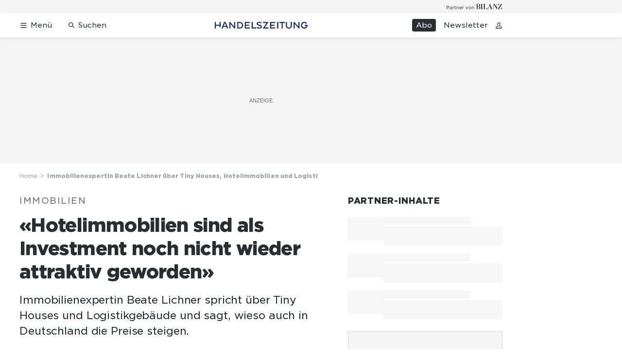

--- FILE ---
content_type: text/html; charset=utf-8
request_url: https://www.handelszeitung.ch/musterportfolios/borsennews/immobilienexpertin-beate-lichner-uber-tiny-houses-hotelimmobilien-und-logistikgebaude-358699
body_size: 50796
content:
<!doctype html><html lang="de-CH"><head><script>window.eventQueueDataLayer=window.eventQueueDataLayer||[],window.dataLayer=window.dataLayer||[]</script><script>if(!document.location.pathname.startsWith("/widget/")&&!document.location.search.includes("rasch_disable_cmp")){var dlApiScript=document.createElement("script");dlApiScript.type="text/javascript",dlApiScript.src="https://cdn.cookielaw.org/scripttemplates/otSDKStub.js",dlApiScript.setAttribute("data-domain-script","d20e1003-3744-4615-890e-16d87ba43f8d"),dlApiScript.setAttribute("data-document-language","true"),dlApiScript.async=!0,document.head.appendChild(dlApiScript)}</script><script>function OptanonWrapper(){}</script><script>function setOneTrustConsentForAll(){null!=window.OneTrust&&OneTrust.AllowAll()}function toggleConsentInfoDisplay(){null!=window.OneTrust&&OneTrust.ToggleInfoDisplay()}</script><script>function isPresentinDatalayer(e){return"view"===e.event&&window.dataLayer?.some((n=>n.cms_page_id==e?.cms_page_id))}function pushToDataLayer(e){if(window.dataLayer){isPresentinDatalayer(e)||window.dataLayer?.push(e)}}function loadGTM(){!function(e,n,t,a,o){e[a]=e[a]||[],e[a].push({"gtm.start":(new Date).getTime(),event:"gtm.js"});const s=n.getElementsByTagName(t)[0],r=n.createElement(t);r.async=!0,r.src="https://www.googletagmanager.com/gtm.js?id=GTM-M5QZP3XP&gtm_auth=UdFHE6ho8-vsLS4yWlBeQA&gtm_preview=env-1",s.parentNode.insertBefore(r,s)}(window,document,"script","dataLayer"),window.eventQueueDataLayer?.forEach((e=>{e&&pushToDataLayer(e)})),window.eventQueueDataLayer.push=function(e){e&&pushToDataLayer(e)}}function waitForConsentAndLoadGTM(){window.OneTrust?.IsAlertBoxClosed()?loadGTM():window.OneTrust?.OnConsentChanged((function(){loadGTM()}))}if(window.OneTrust)waitForConsentAndLoadGTM();else{const e=setInterval((()=>{window.OneTrust&&(clearInterval(e),waitForConsentAndLoadGTM())}),500)}</script><script>window.__GRAPHQL_HOST__="https://api.handelszeitung.ch/graphql",window.loadedImages={},window.loadedImagesArray=[],window.__INITIAL_STATE__= {"route":{"locationBeforeTransitions":{"pathname":"\u002Fmusterportfolios\u002Fborsennews\u002Fimmobilienexpertin-beate-lichner-uber-tiny-houses-hotelimmobilien-und-logistikgebaude-358699","search":"","hash":"","action":"PUSH","key":null,"query":{}},"vertical":"vertical\u002Fdefault","screenReady":true,"isInitialPage":true,"isRefetchingData":false,"loading":false,"isCrawler":false,"isHybridApp":false,"hasCustomTracking":false,"clientUrl":"https:\u002F\u002Fwww.handelszeitung.ch"},"scroll":{"scrollTop":0},"navigation":{"tree":null,"visibleNavigation":null,"activePublication":null,"activeVerticalMenu":null},"header":{"articleData":{},"title":"","isSinglePage":false,"contentType":"","noHeader":false},"search":{"visible":false,"searchQuery":""},"comment":{"count":0},"piano":{"pageMetadata":{"channelsHierarchy":[],"contentType":null,"publication":"handelszeitung","isPrintArticle":false,"isNativeContent":false,"pathname":"\u002Fmusterportfolios\u002Fborsennews\u002Fimmobilienexpertin-beate-lichner-uber-tiny-houses-hotelimmobilien-und-logistikgebaude-358699","publicationDate":"","restrictionStatus":null,"section":"","tags":null,"gcid":null,"subType":"","mainChannel":null,"page":null,"webinarId":null,"notInitialized":false,"cliffhangerTitle":null,"cliffhangerBulletpoints":[],"termId":"924"},"userMetadata":{"idToken":"","externalSubscription":[],"initialAuthRequest":false},"browserMetadata":{"browserMode":"normal","isPushNotificationsSupported":false,"isPushNotificationsEnabled":false,"notificationsPermission":"default"},"isAccessGranted":false,"webinarAccessGranted":false,"isChatbotHidden":false},"auth":{"username":null,"givenName":null,"familyName":null,"email":null,"internalUserId":null,"registrationTimestamp":null,"subscriptionTimestamp":null,"isAuthenticated":false,"hasSubscriptions":false,"initialAuthRequest":false,"subscriptions":null,"gpNumber":null,"address":null,"birthday":null,"mobileNumber":null,"deviceId":"","realtime":null,"hasLegalAdviceAccess":false,"legalAdviceSubscriptions":null,"isChatbotAllowed":false},"alertList":{},"bookmarkList":{}},window.__INITIAL_ADS_CONFIG__= {"config":{"platform":"MobileWeb","targeting":{"publication":"handelszeitung","subsection":"Börsennews","keywordCat":null,"keywords":["EqualVoice","Immobilien"],"articleType":"Article","articleId":"bm9kZTozMzY5NDE=","usersi":"0","olid":"0","articlePremium":"0"},"publisher":"handelszeitung.ch","ikjuzglkjfroef":true,"tracking":{},"isAdSuppressed":false,"channel":"ROS"},"slots":[],"helpers":[],"tracking":{}},window.__INITIAL_ADS_CONFIG__.tracking&&(window.__INITIAL_ADS_CONFIG__.tracking.initialStartTime=Date.now()),window.handleWysiwygLink=function(){return null},window.admTagMan=window.admTagMan||{},window.admTagMan.q=window.admTagMan.q||[],window.admTagMan.cq=window.admTagMan.cq||[];var isFrenchLanguage=window.__INITIAL_STATE__&&window.__INITIAL_STATE__.settings&&"fr"===window.__INITIAL_STATE__.settings.language,tagManagerUrl="https://cdn.ringier-advertising.ch/prod/tagmanager/handelszeitung.ch_de/latest/atm.js",tagManagerUrlFr="undefined"</script>  <script>window.__GRAPHQL_ORIGIN__=""</script>    <script>var atmScript = document.createElement("script"); atmScript.setAttribute('src', isFrenchLanguage ? tagManagerUrlFr : tagManagerUrl); atmScript.async = true; if (!document.location.pathname.startsWith('/widget/')) { document.head.appendChild(atmScript); }</script>   <script>function loadBrandingDayCss(){var t=document.createElement("script");t.setAttribute("src","/static/js/branding-day-css.8e5e1f67.min.js"),t.setAttribute("type","text/javascript"),t.setAttribute("async",!1),document.head.appendChild(t)}function loadScript(t,e){var a=document.createElement("script");a.setAttribute("src",t),a.setAttribute("type","text/javascript"),a.setAttribute("async",!0),a.setAttribute("data-env","production"),a.setAttribute("data-auth-service-url","http://www.handelszeitung.ch/_/api/authentication/prod"),"function"==typeof e&&a.addEventListener("load",(()=>{loadBrandingDayCss()}),{once:!0}),document.head.appendChild(a)}document.location.pathname.startsWith("/widget/")||loadScript("/static/js/init-thirdparty.1db8f0e5.min.js",loadBrandingDayCss)</script><link rel="search" type="application/opensearchdescription+xml" href="/opensearch.xml" title="Suche"> <link rel="modulepreload" href="/static/js/vendors.262d4895.js" as="script">
<link rel="modulepreload" href="/static/js/main.63f9e96c.js" as="script">
<link rel="preload" href="/static/css/main.fe1a7dad.css" as="style">
<link rel="preconnect" href="//cdn.handelszeitung.ch" >
<link rel="preconnect" href="//cdn.ringier-advertising.ch" >
<link rel="preconnect" href="//cdn.cookielaw.org" >
<link rel="dns-prefetch" href="//cdn.handelszeitung.ch">
<link rel="dns-prefetch" href="//tags.tiqcdn.com">
<link rel="dns-prefetch" href="//cdn.ringier-advertising.ch">
<link rel="dns-prefetch" href="//cdn.tinypass.com">
<link rel="dns-prefetch" href="//buy.tinypass.com">
<link rel="dns-prefetch" href="//experience.tinypass.com">
<link rel="dns-prefetch" href="//cdn.cookielaw.org"><title data-rh="true">Immobilienexpertin Beate Lichner über Tiny Houses, Hotelimmobilien und Logistikgebäude | Handelszeitung</title><meta data-rh="true" name="base" content="https://www.handelszeitung.ch"/><meta data-rh="true" name="robots" content="index,follow,noodp,noopener,noarchive"/><meta data-rh="true" name="vf:url" content="https://www.handelszeitung.ch/musterportfolios/borsennews/immobilienexpertin-beate-lichner-uber-tiny-houses-hotelimmobilien-und-logistikgebaude-358699"/><meta data-rh="true" name="viewport" content="width=device-width, initial-scale=1"/><meta data-rh="true" name="charset" content="UTF-8"/><meta data-rh="true" http-equiv="content-type" content="text/html; charset=utf-8"/><meta data-rh="true" name="mobile-web-app-capable" content="yes"/><meta data-rh="true" property="og:type" content="article"/><meta data-rh="true" name="apple-mobile-web-app-capable" content="yes"/><meta data-rh="true" name="robots" content="max-image-preview:large"/><meta data-rh="true" name="robots" content="max-video-preview:-1"/><meta data-rh="true" name="robots" content="max-snippet:-1"/><meta data-rh="true" name="google-site-verification" content="WX4CG9NDSPW9a_ZqftWNnVxHM3R1uos81Jwj64FKcbA"/><meta data-rh="true" name="msapplication-TileColor" content="#ffffff"/><meta data-rh="true" name="msapplication-TileImage" content="/static/media/ea873189263425c115640546de4bfd42.png"/><meta data-rh="true" name="theme-color" content="#ffffff"/><meta data-rh="true" name="article:publisher" content="https://www.facebook.com/handelszeitung"/><meta data-rh="true" property="fb:app_id" content="510312769361097"/><meta data-rh="true" property="fb:pages" content="114215121990330"/><meta data-rh="true" property="og:site_name" content="Handelszeitung"/><meta data-rh="true" property="og:locale" content="de_DE"/><meta data-rh="true" name="twitter:site" content="@Handelszeitung"/><meta data-rh="true" name="twitter:card" content="summary_large_image"/><meta data-rh="true" name="twitter:creator" content="@Handelszeitung"/><meta data-rh="true" name="vf:domain" content="www.handelszeitung.ch"/><meta data-rh="true" property="og:description" content="Immobilienexpertin Beate Lichner spricht über Tiny Houses und Logistikgebäude und sagt, wieso auch in Deutschland die Preise steigen."/><meta data-rh="true" property="og:image" content="https://www.handelszeitung.ch/fp/1200/675/600/404/sites/default/files/media/field_image/2022-01/swisshotel_oerlikon.jpg"/><meta data-rh="true" property="og:image:secure_url" content="https://www.handelszeitung.ch/fp/1200/675/600/404/sites/default/files/media/field_image/2022-01/swisshotel_oerlikon.jpg"/><meta data-rh="true" property="og:title" content="Immobilienexpertin Beate Lichner über Tiny Houses, Hotelimmobilien und Logistikgebäude"/><meta data-rh="true" name="twitter:title" content="Immobilienexpertin Beate Lichner über Tiny Houses, Hotelimmobilien und Logistikgebäude"/><meta data-rh="true" name="twitter:image:src" content="https://www.handelszeitung.ch/fp/1200/675/600/404/sites/default/files/media/field_image/2022-01/swisshotel_oerlikon.jpg"/><meta data-rh="true" name="twitter:description" content="Immobilienexpertin Beate Lichner spricht über Tiny Houses und Logistikgebäude und sagt, wieso auch in Deutschland die Preise steigen."/><meta data-rh="true" name="description" content="Immobilienexpertin Beate Lichner spricht über Tiny Houses und Logistikgebäude und sagt, wieso auch in Deutschland die Preise steigen."/><meta data-rh="true" name="news_keywords" content="EqualVoice,Immobilien"/><meta data-rh="true" name="published_at" content="2022-07-12T16:30:13+02:00"/><meta data-rh="true" name="updated_at" content="2022-07-12T16:35:37+02:00"/><meta data-rh="true" name="parsely-post-id" content="336941"/><meta data-rh="true" name="parsely-type" content="post"/><meta data-rh="true" name="parsely-title" content="Immobilienexpertin Beate Lichner über Tiny Houses, Hotelimmobilien und Logistikgebäude | Handelszeitung"/><meta data-rh="true" name="parsely-link" content="https://www.handelszeitung.ch/musterportfolios/borsennews/immobilienexpertin-beate-lichner-uber-tiny-houses-hotelimmobilien-und-logistikgebaude-358699"/><meta data-rh="true" name="parsely-image-url" content="https://www.handelszeitung.ch/fp/1200/675/600/404/sites/default/files/media/field_image/2022-01/swisshotel_oerlikon.jpg"/><meta data-rh="true" name="parsely-pub-date" content="2022-07-12T16:30:13+02:00"/><meta data-rh="true" name="parsely-section" content="Börsennews"/><meta data-rh="true" name="parsely-tags" content="print_article:0,EqualVoice,Immobilien,article_type:news,publication:handelszeitung,page_type:Article"/><meta data-rh="true" name="parsely-author" content="Marc Bürgi"/><meta data-rh="true" property="og:url" content="https://www.handelszeitung.ch/musterportfolios/borsennews/immobilienexpertin-beate-lichner-uber-tiny-houses-hotelimmobilien-und-logistikgebaude-358699"/><meta data-rh="true" name="apple-itunes-app" content="app-id=1631365898, app-argument=ch.ringier.handelszeitung://app.handelszeitung.ch/musterportfolios/borsennews/immobilienexpertin-beate-lichner-uber-tiny-houses-hotelimmobilien-und-logistikgebaude-358699"/><link data-rh="true" rel="icon" type="image/x-icon" href="/static/media/33d7d42928ee92b3c102c54da331ecbd.ico"/><link data-rh="true" rel="icon" type="image/png" sizes="192x192" href="/static/media/4f2991ec0668454ec5a04affb50345cd.png"/><link data-rh="true" rel="apple-touch-icon" sizes="57x57" href="/static/media/63cd0eec3918f2691c182e4c4ba49f7d.png"/><link data-rh="true" rel="apple-touch-icon" sizes="60x60" href="/static/media/5a3a401f8b2a79cf3d326f76a8340ee5.png"/><link data-rh="true" rel="apple-touch-icon" sizes="72x72" href="/static/media/c175b0668e695f0aa494d093032aa40e.png"/><link data-rh="true" rel="apple-touch-icon" sizes="76x76" href="/static/media/055df373b6fdcf0e84e73d9387d01780.png"/><link data-rh="true" rel="apple-touch-icon" sizes="114x114" href="/static/media/395652f862fa8306b5e7cdbcfe6f289f.png"/><link data-rh="true" rel="apple-touch-icon" sizes="120x120" href="/static/media/77632c0b0910007c057e74ed70618179.png"/><link data-rh="true" rel="apple-touch-icon" sizes="144x144" href="/static/media/ea873189263425c115640546de4bfd42.png"/><link data-rh="true" rel="apple-touch-icon" sizes="152x152" href="/static/media/02bbabc18b5784fca0bf9e75f0a39ce1.png"/><link data-rh="true" rel="apple-touch-icon" sizes="180x180" href="/static/media/1a8acfe0901948ea9de4736f3c5f528b.png"/><link data-rh="true" rel="apple-touch-icon" href="/static/media/1a8acfe0901948ea9de4736f3c5f528b.png"/><link data-rh="true" rel="apple-touch-icon-precomposed" href="/static/media/1a8acfe0901948ea9de4736f3c5f528b.png"/><link data-rh="true" rel="apple-touch-startup-image" media="(device-width: 320px) and (device-height: 568px) and (-webkit-device-pixel-ratio: 2) and (orientation: portrait)" href="/static/media/2f37c2122b28e8af3e58ff67fc3aeef0.png"/><link data-rh="true" rel="apple-touch-startup-image" media="(device-width: 320px) and (device-height: 568px) and (-webkit-device-pixel-ratio: 2) and (orientation: landscape)" href="/static/media/b0574b4953c54e6e62460efbb0ef294d.png"/><link data-rh="true" rel="apple-touch-startup-image" media="(device-width: 375px) and (device-height: 667px) and (-webkit-device-pixel-ratio: 2) and (orientation: portrait)" href="/static/media/8962178ee5da57e1eace2b234c064d45.png"/><link data-rh="true" rel="apple-touch-startup-image" media="(device-width: 375px) and (device-height: 667px) and (-webkit-device-pixel-ratio: 2) and (orientation: landscape)" href="/static/media/4880285dfbfa8213b93702537e33cfce.png"/><link data-rh="true" rel="apple-touch-startup-image" media="(device-width: 414px) and (device-height: 736px) and (-webkit-device-pixel-ratio: 3) and (orientation: portrait)" href="/static/media/dceab5ab07cacc61cf4e198ff1f175a5.png"/><link data-rh="true" rel="apple-touch-startup-image" media="(device-width: 414px) and (device-height: 736px) and (-webkit-device-pixel-ratio: 3) and (orientation: landscape)" href="/static/media/76347d45c5c68abbbb2a0985c08db0cf.png"/><link data-rh="true" rel="apple-touch-startup-image" media="(device-width: 375px) and (device-height: 812px) and (-webkit-device-pixel-ratio: 3) and (orientation: portrait)" href="/static/media/6ea47877655abe7c8dacf0f141800f1b.png"/><link data-rh="true" rel="apple-touch-startup-image" media="(device-width: 375px) and (device-height: 812px) and (-webkit-device-pixel-ratio: 3) and (orientation: landscape)" href="/static/media/42c90f83ebfaaa6b4d3247084c20c2eb.png"/><link data-rh="true" rel="apple-touch-startup-image" media="(device-width: 414px) and (device-height: 896px) and (-webkit-device-pixel-ratio: 2) and (orientation: portrait)" href="/static/media/1ff20b3072f74848934e993283fee0e4.png"/><link data-rh="true" rel="apple-touch-startup-image" media="(device-width: 414px) and (device-height: 896px) and (-webkit-device-pixel-ratio: 2) and (orientation: landscape)" href="/static/media/b05e88dc9630334757654be7ad83406f.png"/><link data-rh="true" rel="apple-touch-startup-image" media="(device-width: 414px) and (device-height: 896px) and (-webkit-device-pixel-ratio: 3) and (orientation: portrait)" href="/static/media/132c3df08e016de49b5c16515a8bc4b8.png"/><link data-rh="true" rel="apple-touch-startup-image" media="(device-width: 414px) and (device-height: 896px) and (-webkit-device-pixel-ratio: 3) and (orientation: landscape)" href="/static/media/24ec4ee1705c7c79aae21b6cd0d9f4f1.png"/><link data-rh="true" rel="apple-touch-startup-image" media="(device-width: 768px) and (device-height: 1024px) and (-webkit-device-pixel-ratio: 2) and (orientation: portrait)" href="/static/media/738934fe71a0047ff82fab04bcaa8d9d.png"/><link data-rh="true" rel="apple-touch-startup-image" media="(device-width: 768px) and (device-height: 1024px) and (-webkit-device-pixel-ratio: 2) and (orientation: landscape)" href="/static/media/ca7d1c52e5233648c1412e3ed157fe72.png"/><link data-rh="true" rel="apple-touch-startup-image" media="(device-width: 834px) and (device-height: 1112px) and (-webkit-device-pixel-ratio: 2) and (orientation: portrait)" href="/static/media/4a6c3c4f62deac33ac23c0233a2b0327.png"/><link data-rh="true" rel="apple-touch-startup-image" media="(device-width: 834px) and (device-height: 1112px) and (-webkit-device-pixel-ratio: 2) and (orientation: landscape)" href="/static/media/69121fda8fedefdaf79fcbc949f40937.png"/><link data-rh="true" rel="apple-touch-startup-image" media="(device-width: 1024px) and (device-height: 1366px) and (-webkit-device-pixel-ratio: 2) and (orientation: portrait)" href="/static/media/a9fecefdf14703b2be0ae1e60e4c7fbb.png"/><link data-rh="true" rel="apple-touch-startup-image" media="(device-width: 1024px) and (device-height: 1366px) and (-webkit-device-pixel-ratio: 2) and (orientation: landscape)" href="/static/media/04f1a20888cb59c1ac95236972bc6e15.png"/><link data-rh="true" rel="apple-touch-startup-image" media="(device-width: 834px) and (device-height: 1194px) and (-webkit-device-pixel-ratio: 2) and (orientation: portrait)" href="/static/media/e05c198dfbc1a6053b7c4f9932b2b371.png"/><link data-rh="true" rel="apple-touch-startup-image" media="(device-width: 834px) and (device-height: 1194px) and (-webkit-device-pixel-ratio: 2) and (orientation: landscape)" href="/static/media/881fe9dc88c33ed42b3ead8fffad17ba.png"/><link data-rh="true" rel="icon" type="image/png" sizes="16x16" href="[data-uri]"/><link data-rh="true" rel="icon" type="image/png" sizes="32x32" href="[data-uri]"/><link data-rh="true" rel="icon" type="image/png" sizes="96x96" href="/static/media/594ac30a6f725ac3e339ba6ebd8194c2.png"/><link data-rh="true" rel="alternate" type="application/atom+xml" href="https://www.handelszeitung.ch/google_publisher_center.xml" title="Handelszeitung RSS Feed"/><link data-rh="true" rel="canonical" href="https://www.handelszeitung.ch/musterportfolios/borsennews/immobilienexpertin-beate-lichner-uber-tiny-houses-hotelimmobilien-und-logistikgebaude-358699"/><link data-rh="true" rel="preload" href="/fp/840/473/600/404/sites/default/files/media/field_image/2022-01/swisshotel_oerlikon.jpg" as="image" media="(max-width:539px)"/><link data-rh="true" rel="preload" href="/fp/840/473/600/404/sites/default/files/media/field_image/2022-01/swisshotel_oerlikon.jpg" as="image" media="(min-width:540px) and (max-width:759px)"/><link data-rh="true" rel="preload" href="/fp/1050/591/600/404/sites/default/files/media/field_image/2022-01/swisshotel_oerlikon.jpg" as="image" media="(min-width:760px) and (max-width:959px)"/><link data-rh="true" rel="preload" href="/fp/1335/751/600/404/sites/default/files/media/field_image/2022-01/swisshotel_oerlikon.jpg" as="image" media="(min-width:960px) and (max-width:1679px)"/><link data-rh="true" rel="preload" href="/fp/1695/953/600/404/sites/default/files/media/field_image/2022-01/swisshotel_oerlikon.jpg" as="image" media="(min-width:1680px)"/><script data-rh="true" src="https://news.google.com/swg/js/v1/swg.js" async="true" subscriptions-control="manual"></script><script data-rh="true" src="https://news.google.com/swg/js/v1/swg-gaa.js" async="true"></script><script data-rh="true" src="https://accounts.google.com/gsi/client" async="true" defer="true"></script><script data-rh="true" type="application/ld+json">{"@context":"https://schema.org","@type":"WebPage","@id":"https://www.handelszeitung.ch/musterportfolios/borsennews/immobilienexpertin-beate-lichner-uber-tiny-houses-hotelimmobilien-und-logistikgebaude-358699","url":"https://www.handelszeitung.ch/musterportfolios/borsennews/immobilienexpertin-beate-lichner-uber-tiny-houses-hotelimmobilien-und-logistikgebaude-358699","name":"Handelszeitung","description":"Immobilienexpertin Beate Lichner spricht über Tiny Houses und Logistikgebäude und sagt, wieso auch in Deutschland die Preise steigen.","datePublished":"2022-07-12T16:30:13+02:00","dateModified":"2022-07-12T16:35:37+02:00","isPartOf":{"@type":"WebSite","@id":"https://www.handelszeitung.ch/#/schema/WebSite/1"},"publisher":{"@type":"NewsMediaOrganization","@id":"https://www.handelszeitung.ch/#/schema/Organization/1"},"primaryImageOfPage":{"@type":"ImageObject","@id":"/fp/1200/1200/600/404/sites/default/files/media/field_image/2022-01/swisshotel_oerlikon.jpg"},"breadcrumb":{"@type":"BreadcrumbList","@id":"https://www.handelszeitung.ch/#/schema/BreadcrumbList/musterportfolios/borsennews/immobilienexpertin-beate-lichner-uber-tiny-houses-hotelimmobilien-und-logistikgebaude-358699"}}</script><script data-rh="true" type="application/ld+json">{"@context":"https://schema.org","@type":"ImageObject","@id":"https://www.handelszeitung.ch/fp/1200/1200/600/404/sites/default/files/media/field_image/2022-01/swisshotel_oerlikon.jpg","url":"https://www.handelszeitung.ch/fp/1200/1200/600/404/sites/default/files/media/field_image/2022-01/swisshotel_oerlikon.jpg","contentUrl":"https://www.handelszeitung.ch/fp/1200/1200/600/404/sites/default/files/media/field_image/2022-01/swisshotel_oerlikon.jpg","width":1200,"height":1200,"caption":"Das ehemalige «Swissôtel» in Oerlikon: In den Bau zieht die neue Hotelgruppe Mama Shelter ein."}</script><script data-rh="true" type="application/ld+json">{"@context":"https://schema.org","@type":"ImageObject","@id":"https://www.handelszeitung.ch/fp/1200/900/600/404/sites/default/files/media/field_image/2022-01/swisshotel_oerlikon.jpg","url":"https://www.handelszeitung.ch/fp/1200/900/600/404/sites/default/files/media/field_image/2022-01/swisshotel_oerlikon.jpg","contentUrl":"https://www.handelszeitung.ch/fp/1200/900/600/404/sites/default/files/media/field_image/2022-01/swisshotel_oerlikon.jpg","width":1200,"height":900,"caption":"Das ehemalige «Swissôtel» in Oerlikon: In den Bau zieht die neue Hotelgruppe Mama Shelter ein."}</script><script data-rh="true" type="application/ld+json">{"@context":"https://schema.org","@type":"ImageObject","@id":"https://www.handelszeitung.ch/fp/1770/996/600/404/sites/default/files/media/field_image/2022-01/swisshotel_oerlikon.jpg","url":"https://www.handelszeitung.ch/fp/1770/996/600/404/sites/default/files/media/field_image/2022-01/swisshotel_oerlikon.jpg","contentUrl":"https://www.handelszeitung.ch/fp/1770/996/600/404/sites/default/files/media/field_image/2022-01/swisshotel_oerlikon.jpg","width":1770,"height":996,"caption":"Das ehemalige «Swissôtel» in Oerlikon: In den Bau zieht die neue Hotelgruppe Mama Shelter ein."}</script><script data-rh="true" type="application/ld+json">{"@context":"https://schema.org","@type":"ImageObject","@id":"https://www.handelszeitung.ch/static/media/594ac30a6f725ac3e339ba6ebd8194c2.png","url":"https://www.handelszeitung.ch/static/media/594ac30a6f725ac3e339ba6ebd8194c2.png","contentUrl":"https://www.handelszeitung.ch/static/media/594ac30a6f725ac3e339ba6ebd8194c2.png","caption":null,"width":"192","height":"192"}</script><script data-rh="true" type="application/ld+json">{"@context":"https://schema.org","@type":"ImageObject","@id":"https://www.handelszeitung.ch/static/media/4f2991ec0668454ec5a04affb50345cd.png","url":"https://www.handelszeitung.ch/static/media/4f2991ec0668454ec5a04affb50345cd.png","contentUrl":"https://www.handelszeitung.ch/static/media/4f2991ec0668454ec5a04affb50345cd.png","caption":null,"width":"192","height":"192"}</script><script data-rh="true" type="application/ld+json">{"@context":"https://schema.org","@type":"WebSite","@id":"https://www.handelszeitung.ch/#/schema/WebSite/1","url":"https://www.handelszeitung.ch/musterportfolios/borsennews/immobilienexpertin-beate-lichner-uber-tiny-houses-hotelimmobilien-und-logistikgebaude-358699","name":"Handelszeitung","alternateName":"Ringier AG | Ringier Medien Schweiz","publisher":{"@id":"https://www.handelszeitung.ch/#/schema/Organization/1"}}</script><script data-rh="true" type="application/ld+json">{"@graph":[{"@context":"https://schema.org","@type":"NewsMediaOrganization","@id":"https://www.handelszeitung.ch/#/schema/Organization/1","url":"https://www.handelszeitung.ch/musterportfolios/borsennews/immobilienexpertin-beate-lichner-uber-tiny-houses-hotelimmobilien-und-logistikgebaude-358699","name":"Handelszeitung","legalName":"Ringier AG | Ringier Medien Schweiz","description":"Immobilienexpertin Beate Lichner spricht über Tiny Houses und Logistikgebäude und sagt, wieso auch in Deutschland die Preise steigen.","logo":{"@type":"ImageObject","@id":"https://www.handelszeitung.ch/static/media/f4f574d00a6a639fa841dfdd1b853eae.png","url":"https://www.handelszeitung.ch/static/media/f4f574d00a6a639fa841dfdd1b853eae.png","contentUrl":"https://www.handelszeitung.ch/static/media/f4f574d00a6a639fa841dfdd1b853eae.png"},"image":[{"@type":"ImageObject","@id":"https://www.handelszeitung.ch/static/media/f4f574d00a6a639fa841dfdd1b853eae.png"},{"@type":"ImageObject","@id":"https://www.handelszeitung.ch/fp/1200/1200/600/404/sites/default/files/media/field_image/2022-01/swisshotel_oerlikon.jpg"}],"parentOrganization":{"@type":"Organization","@id":"https://www.handelszeitung.ch/#/schema/Organization/2"},"sameAs":["https://www.facebook.com/handelszeitung","https://twitter.com/Handelszeitung","https://www.xing.com/news/pages/handelszeitung-ch-1997","https://www.linkedin.com/company/handelszeitung","https://www.instagram.com/handelszeitung/","https://www.youtube.com/channel/UCmTu91eQjJcAxEJOWFD9TQQ","https://de.wikipedia.org/wiki/Handelszeitung"],"address":{"@type":"PostalAddress","streetAddress":"Flurstrasse 55","addressLocality":"Zürich","addressRegion":"Zürich","postalCode":"8048","addressCountry":"CH"},"contactPoint":{"@type":"ContactPoint","contactType":"customer service","telephone":"+41 (0) 58 269 25 05","email":"kundenservice@handelszeitung.ch"},"potentialAction":null,"employee":null},{"@context":"https://schema.org","@type":"Organization","@id":"https://www.handelszeitung.ch/#/schema/Organization/2","url":"https://www.ringier.com/","name":"Ringier","legalName":"Ringier AG","alternateName":"ringier.com","description":"Ringier is a family-owned media group with brands in Europe and Africa that focus on media, e-commerce, marketplaces and entertainment.","email":"info@ringier.ch","telephone":"+41442596111","address":{"@type":"PostalAddress","@id":"https://www.handelszeitung.ch/#/schema/Address/Organization/1"},"sameAs":["https://www.linkedin.com/company/ringier/","https://twitter.com/ringier_ag","https://www.facebook.com/ringierag/","https://www.youtube.com/user/RingierComm","https://www.instagram.com/ringier_ag"]},{"@context":"http://schema.org/","@type":"NewsArticle","mainEntityOfPage":"https://www.handelszeitung.ch/musterportfolios/borsennews/immobilienexpertin-beate-lichner-uber-tiny-houses-hotelimmobilien-und-logistikgebaude-358699","@id":"https://www.handelszeitung.ch/#/schema/NewsArticle/bm9kZTozMzY5NDE=","url":"https://www.handelszeitung.ch/musterportfolios/borsennews/immobilienexpertin-beate-lichner-uber-tiny-houses-hotelimmobilien-und-logistikgebaude-358699","publisher":{"@type":"NewsMediaOrganization","@id":"https://www.handelszeitung.ch/#/schema/Organization/1","name":"Handelszeitung","logo":{"@type":"ImageObject","@id":"https://www.handelszeitung.ch/static/media/f4f574d00a6a639fa841dfdd1b853eae.png","url":"https://www.handelszeitung.ch/static/media/f4f574d00a6a639fa841dfdd1b853eae.png","contentUrl":"https://www.handelszeitung.ch/static/media/f4f574d00a6a639fa841dfdd1b853eae.png"},"sameAs":["https://www.facebook.com/handelszeitung","https://twitter.com/Handelszeitung","https://www.xing.com/news/pages/handelszeitung-ch-1997","https://www.linkedin.com/company/handelszeitung","https://www.instagram.com/handelszeitung/","https://www.youtube.com/channel/UCmTu91eQjJcAxEJOWFD9TQQ","https://de.wikipedia.org/wiki/Handelszeitung"]},"articleSection":"Börsennews","author":[{"@context":"https://schema.org","@id":"https://www.handelszeitung.ch/#/schema/Person/marc-brgi","@type":"Person","url":"https://www.handelszeitung.ch/unsere-redaktion/marc-burgi-0","name":"Marc Bürgi","alternateName":"Marc Bürgi","jobTitle":null,"description":"Marc Bürgi is a null at Ringer AG","image":{"@type":"ImageObject"},"worksFor":{"@id":"https://www.handelszeitung.ch/#/schema/Organization/1"},"memberOf":{"@type":"Organization","@id":"https://www.handelszeitung.ch/#/schema/Organization/1"},"award":[],"sameAs":[]}],"datePublished":"2022-07-12T16:30:13+02:00","dateModified":"2022-07-12T16:35:37+02:00","headline":" «Hotelimmobilien sind als Investment noch nicht wieder attraktiv geworden»","alternativeHeadline":"Immobilienexpertin Beate Lichner über Tiny Houses, Hotelimmobilien und Logistikgebäude","description":"Immobilienexpertin Beate Lichner spricht über Tiny Houses und Logistikgebäude und sagt, wieso auch in Deutschland die Preise steigen.","isPartOf":{"@type":"URL","@id":"https://www.handelszeitung.ch/musterportfolios/borsennews/immobilienexpertin-beate-lichner-uber-tiny-houses-hotelimmobilien-und-logistikgebaude-358699"},"image":[{"@type":"ImageObject","@id":"https://www.handelszeitung.ch/fp/1200/1200/600/404/sites/default/files/media/field_image/2022-01/swisshotel_oerlikon.jpg"},{"@type":"ImageObject","@id":"https://www.handelszeitung.ch/fp/1200/900/600/404/sites/default/files/media/field_image/2022-01/swisshotel_oerlikon.jpg"},{"@type":"ImageObject","@id":"https://www.handelszeitung.ch/fp/1770/996/600/404/sites/default/files/media/field_image/2022-01/swisshotel_oerlikon.jpg"}],"isAccessibleForFree":true,"hasPart":[],"articleBody":" Wie gross ist das Risiko, dass der Immobilienmarkt durch steigende Zinsen in Schieflage gerät?\n\nEine Schieflage in Teilmärkten ist möglich. Die Preise von Immobilien sind nicht nur geprägt durch Nachfrage aus dem Markt, sondern auch durch die Herstellungskosten. Die sind durch die zunehmende Komplexität der Bauvorhaben massiv gestiegen. Im Rahmen der Baubewilligungsverfahren braucht es immer mehr teure Fachgutachten.  Hinzu kommen massive Preissteigerungen bei den Materialien. Das Material könnte theoretisch billiger werden, wenn die Nachfrage im grossen Stil einbräche. Doch dies wird nicht der Fall sein. Weltweit wird weitergebaut werden müssen, um sich den Klimazielen zu nähern. Notwendig werden dafür in grossem Stile zusätzliche Infrastruktur und Industriebauten. Zudem sind die Zinsen aktuell zwar kein grosser Kostenfaktor in der Wirtschaftlichkeitsrechnung von Projektentwicklern und Investoren, aber dies kann sich wieder ändern.  All dies führt zu einer grossen Frage: Wer trägt die Kosten? Schieflagen entstehen dann, wenn Investoren die eigentlich notwendigen, hohen Immobilienpreise nicht mehr zahlen wollen oder können und wenn Banken die Finanzierungen verweigern. Nicht zu vergessen: Steigen die Zinsen, so sinkt in den Portfolios der Wert der Bestandsimmobilien. Buchgewinne aus früheren Zeiten schmelzen dahin. Kurzum: Die Volatilität wird steigen.   Sind Investorinnen und Investoren trotz der aktuellen Krise im Städtetourismus bereit, in Hotelimmobilien zu investieren?\n\nHotelimmobilien sind als Investment noch nicht wieder attraktiv – doch das wird sich bald ändern. Gut positionierte Hotels in attraktiven Städten stehen die Corona-Pandemie durch. Neubauten sind zurückgestellt, da sie im Moment nicht finanzierbar sind. Zudem wird nicht spekulativ gebaut. Die Eintrittshürden in den Markt sind bei Hotels – etwa gegenüber Wohnimmobilien – höher. Dies spiegelt sich in einer besseren Rendite wider.  Stadthotels können deshalb für langfristig orientierte institutionelle Investoren ein gutes Nischeninvestment sein. Hinzu kommt: Ein gut geführtes Hotel – mit dem richtigen Vertragsmodell – verursacht wenig Verwaltungsaufwand für die Investoren.  Wo sehen Sie interessante Nischen im Immobilienmarkt – und zählen auch Logistikimmobilien, Mikroapartments oder Tiny Houses dazu?\n\nBei Mikroapartments ist die Wohnfläche auf das Minimum reduziert, meist zwischen 20 und 30 Quadratmeter. Sie sind modern möbliert und verfügen meist noch über zusätzliche Serviceangebote. Positioniert sind sie als «Serviced Apartments» zwischen Hotel und klassischer Einzimmerwohnung. Die Mietdauer ist jeweils kurz und dauert oft nur einige Monate. Für junge Urban Nomads mögen sie ein gutes Angebot sein. Sie sind jedoch sehr teuer. Als sehr kleine Nische haben sie aktuell als Investmentprodukt keine Bedeutung.  Tiny Houses sind hübsch anzuschauen, insbesondere wenn sie an spektakulärer Lage mit Berg- oder Seesicht stehen. Sie sind jedoch kein echter Beitrag zum ressourcenschonenden Bauen. Der Landverbrauch ist im Vergleich zu einer Überbauung mit mehreren Geschossen zu hoch. Logistikimmobilien sind inzwischen aus der Nische herausgewachsen. Sie sind europaweit eine wichtige Immobilien-Assetklasse geworden. Die hohe Investorennachfrage hat allerdings auch zu sinkenden Renditen geführt.  Die Nachfrage nach Logistikflächen steigt im urbanen Umfeld, wo eine starke Nachfrage nach Konsumgütern herrscht. Bauland ist dort knapp und die Hürden für Baugenehmigungen sind hoch. Es wird deshalb kein Überangebot geben. Die Ausgangsbasis für Projektentwickler ist somit gut. Institutionelle Investoren beteiligen sich zunehmend an Projektentwicklungen, um – via Beteiligung am Entwicklungsgewinn – eine bessere Gesamtrendite zu erzielen. Eine zusätzliche Nachfrage wird seitens der Industrie kommen. Corona hat gezeigt, dass im Supply-Chain-Management zukünftig mehr auf europäische Lagerkapazitäten geachtet werden muss.  Wie stark verändert der Trend hin zu Homeoffice die Nachfrage nach Wohnraum – und welche Veränderungen löst die Fernarbeit im Markt für Bürofläche aus?\n\nIch glaube nicht, dass der Trend zu Homeoffice wirklich dazu führt, dass viele Menschen eine grössere Wohnung mieten oder kaufen. Dies wird überschätzt. Nach fast zwei Jahren Pandemie zeigt sich deutlich, wie wichtig die sozialen Kontakte zu Kollegen sind. Doch die Bürolandschaft wird sich verändern, nicht sofort, aber dauerhaft. Ein Teil der ganz jungen Generation tickt anders. Ein separates Arbeitszimmer steht genauso wenig auf deren Wunschliste wie ein simples Einzelbüro. Sie brauchen nur noch schnelles Internet – an welchem Ort das Notebook aufgeklappt wird, ist ihnen egal. Es bräuchte viel flexiblere Gebäude für hybride Nutzungen: Arbeiten, Wohnen, Freizeit – kurze Wege, und dies günstig mitten in der Grossstadt, mit Blick ins Grüne. Werden die Preise für Schweizer Wohnimmobilien weiter so stark steigen?\n\nDie spontane Antwort lautet: nein. Gerade bei privaten Wohnimmobilien sind nahezu alle, die es sich leisten können, bereits investiert. Es ist nur eine Frage der Zeit, bis die Zinsen wieder steigen werden. Bedenklich finde ich die Forderung einiger Banken, dass die Kriterien für die Tragbarkeitsrechnungen nach unten angepasst werden sollen, damit sich weitere Zielgruppen Wohneigentum leisten können. Dies ist der falsche Ansatz. Bei den Überlegungen privater Wohnungskäufer, dass kaufen günstiger ist als mieten, wird häufig nicht ausreichend bedacht, dass ein Kredit amortisiert werden muss und es Rückstellungen für die Instandhaltung braucht. Es gibt genügend Mietwohnungen. Diese mögen vordergründig im Moment teurer sein. Wer aber nicht genügend Eigenkapital angespart hat, sollte sich unter Risikoaspekten für eine Mietwohnung entscheiden. Für unsere Schweizer Pensionskassen, die stark in Wohnimmobilien investiert sind, wäre dies eine gute Entwicklung. Als Mieter bleibt man flexibel und muss nach einem Jobwechsel nicht quer durch die Schweiz pendeln. Das ist gut für Wirtschaft und Umwelt.  Sie sind im Ausschuss für Vermögensanlagen einer grösseren Pensionskasse. Ergibt es für Pensionskassen angesichts der im Markt bezahlten Preise noch Sinn, in Immobilien zu investieren?\n\nAn erster Stelle steht die Pflege des bestehenden Immobilienportfolios. Im Idealfall wurde dieses Portfolio bereits früher auf verschiedene Immobilien-Assetklassen aufgeteilt und ist auch regional diversifiziert. Man muss permanent prüfen, ob es weiterhin zukunftsfähig ist und welche Anpassungen sinnvoll sind. Die Sinnhaftigkeit weiterer Investments ergibt sich aus der Analyse des Bestandes. Mehr vom Gleichen ist keine Option. Nachhaltigkeitsaspekte rücken weiter in den Vordergrund, und Immobilieninvestments werden anspruchsvoller. Gleichzeitig sind sie weiterhin ein wichtiger Bestandteil der langfristigen Anlagestrategie. Sie sind auch in Deutschland tätig. Wie stark unterscheidet sich der deutsche Markt vom Geschehen in der Schweiz – sind die Preise dort auch so stark gestiegen?\n\nMeines Erachtens unterscheidet sich die Marktentwicklung nicht sehr von der Schweiz. Ja: Auch dort sind die Preise stark gestiegen. Im privaten Wohnungsmarkt ist die Nachfrage nach Eigentum sehr hoch. Gerade bei kleinen Wohnungen haben sich die Kaufpreise deutlich stärker erhöht als die Mieten. Nach einer aktuellen Studie des Instituts der deutschen Wirtschaft (IW) in Köln wurden die höchsten Zuwächse bei 1- und 1,5-Zimmer-Wohnungen erzielt, bundesweit nahmen die Kaufpreise 2020 um 10,5 Prozent zu, die Mieten stiegen um 3,4 Prozent. Wie bisher waren die Preissteigerungen in zentralen Lagen der Städte am höchsten. Auch in Deutschland sind im Übrigen die Baukosten massiv gestiegen. Material ist teurer geworden. Ausführende Firmen sind gleichwohl sehr gut beschäftigt, weil es an Fachkräften fehlt. Deutschland verschärft zudem stark die Anforderungen an ökologisch nachhaltiges Bauen, um die hohen Klimaziele zu erreichen.  Einschätzungen zum Gebäudewert sind ein wichtiges Instrument im Immobilienmarkt. Was gilt es zu beachten, um eine möglichst realistische Bewertung zu erhalten?\n\nDies lässt sich pauschal nicht sagen. Die Bewertungsmethoden sind ja grundsätzlich standardisiert. Aber Bewertungen sind auf den Einzelfall bezogen und auch auf einen Stichtag. Bei Betrachtung einer Bewertung im Detail halte ich die Aussagen zur Ertragskraft für wichtiger als Buchgewinne, die nicht realisiert sind und sich deshalb auch wieder verflüchtigen können. Beate Lichner beantwortete die Fragen schriftlich. Dieser Artikel wurde das erste Mal publizert am  22.01.2022."}]}</script><script data-rh="true" type="application/ld+json">{"@context":"https://schema.org","@type":"SoftwareApplication","name":"Handelszeitung","url":"https://play.google.com/store/apps/details?id=ch.ringier.handelszeitung","operatingSystem":"ANDROID","applicationCategory":"EntertainmentApplication","applicationSubcategory":"NewsApplication","image":{"@type":"ImageObject","@id":"https://www.handelszeitung.ch/static/media/594ac30a6f725ac3e339ba6ebd8194c2.png"},"publisher":{"@id":"https://www.handelszeitung.ch/#/schema/Organization/1"}}</script><script data-rh="true" type="application/ld+json">{"@context":"https://schema.org","@type":"SoftwareApplication","name":"Handelszeitung","url":"https://apps.apple.com/ch/app/handelszeitung/id1631365898","operatingSystem":"IOS","applicationCategory":"EntertainmentApplication","applicationSubcategory":"NewsApplication","image":{"@type":"ImageObject","@id":"https://www.handelszeitung.ch/static/media/4f2991ec0668454ec5a04affb50345cd.png"},"publisher":{"@id":"https://www.handelszeitung.ch/#/schema/Organization/1"}}</script><script data-rh="true" type="application/ld+json">{"@type":"NewsArticle","isAccessibleForFree":true,"publisher":{"@type":"Organization","@id":"https://www.handelszeitung.ch/#/schema/Organization/1"},"isPartOf":{"@type":["CreativeWork","Product"],"name":"Handelszeitung","productID":"handelszeitung.ch:showcase"}}</script><script data-rh="true" type="application/ld+json">{"@context":"https://schema.org","@id":"https://www.handelszeitung.ch/#/schema/BreadcrumbList/musterportfolios/borsennews/immobilienexpertin-beate-lichner-uber-tiny-houses-hotelimmobilien-und-logistikgebaude-358699","@type":"BreadcrumbList","itemListElement":[{"@type":"ListItem","position":1,"name":"Home","item":"https://www.handelszeitung.ch","url":"https://www.handelszeitung.ch"},{"@type":"ListItem","position":2,"name":"Immobilienexpertin Beate Lichner über Tiny Houses, Hotelimmobilien und Logistikgebäude"}]}</script> <script>(()=>{"use strict";var e={},t={};function r(o){var n=t[o];if(void 0!==n)return n.exports;var a=t[o]={id:o,loaded:!1,exports:{}};return e[o].call(a.exports,a,a.exports,r),a.loaded=!0,a.exports}r.m=e,(()=>{var e=[];r.O=(t,o,n,a)=>{if(!o){var i=1/0;for(s=0;s<e.length;s++){for(var[o,n,a]=e[s],l=!0,d=0;d<o.length;d++)(!1&a||i>=a)&&Object.keys(r.O).every((e=>r.O[e](o[d])))?o.splice(d--,1):(l=!1,a<i&&(i=a));if(l){e.splice(s--,1);var u=n();void 0!==u&&(t=u)}}return t}a=a||0;for(var s=e.length;s>0&&e[s-1][2]>a;s--)e[s]=e[s-1];e[s]=[o,n,a]}})(),r.n=e=>{var t=e&&e.__esModule?()=>e.default:()=>e;return r.d(t,{a:t}),t},(()=>{var e,t=Object.getPrototypeOf?e=>Object.getPrototypeOf(e):e=>e.__proto__;r.t=function(o,n){if(1&n&&(o=this(o)),8&n)return o;if("object"==typeof o&&o){if(4&n&&o.__esModule)return o;if(16&n&&"function"==typeof o.then)return o}var a=Object.create(null);r.r(a);var i={};e=e||[null,t({}),t([]),t(t)];for(var l=2&n&&o;"object"==typeof l&&!~e.indexOf(l);l=t(l))Object.getOwnPropertyNames(l).forEach((e=>i[e]=()=>o[e]));return i.default=()=>o,r.d(a,i),a}})(),r.d=(e,t)=>{for(var o in t)r.o(t,o)&&!r.o(e,o)&&Object.defineProperty(e,o,{enumerable:!0,get:t[o]})},r.f={},r.e=e=>Promise.all(Object.keys(r.f).reduce(((t,o)=>(r.f[o](e,t),t)),[])),r.u=e=>"static/js/"+({532:"ImageGallery",576:"HeroImageGallery",631:"StyleguideParagraphs",634:"StyleguideButton",693:"ToastContainer",739:"FileUploader",846:"file-type",866:"Styleguide",949:"StyleguideTypography"}[e]||e)+"."+{9:"18c7e6ad",187:"abfd9251",532:"097a7f2c",576:"1799bb01",631:"5bce8782",634:"e13b70dc",693:"56fa5d41",695:"a62194dc",739:"2d8f61da",818:"8ea4d864",846:"9089ce7c",866:"ac265aa4",949:"5723fc5a"}[e]+".chunk.js",r.miniCssF=e=>"static/css/"+({532:"ImageGallery",576:"HeroImageGallery",631:"StyleguideParagraphs",634:"StyleguideButton",693:"ToastContainer",866:"Styleguide",949:"StyleguideTypography"}[e]||e)+"."+{187:"f09193cb",532:"3b8a3f06",576:"61c4b817",631:"21bbb5a4",634:"3ee7974a",693:"3ee8d48b",866:"58a4ec7a",949:"a1124bfa"}[e]+".chunk.css",r.g=function(){if("object"==typeof globalThis)return globalThis;try{return this||new Function("return this")()}catch(e){if("object"==typeof window)return window}}(),r.hmd=e=>((e=Object.create(e)).children||(e.children=[]),Object.defineProperty(e,"exports",{enumerable:!0,set:()=>{throw new Error("ES Modules may not assign module.exports or exports.*, Use ESM export syntax, instead: "+e.id)}}),e),r.o=(e,t)=>Object.prototype.hasOwnProperty.call(e,t),(()=>{var e={},t="frontend:";r.l=(o,n,a,i)=>{if(e[o])e[o].push(n);else{var l,d;if(void 0!==a)for(var u=document.getElementsByTagName("script"),s=0;s<u.length;s++){var c=u[s];if(c.getAttribute("src")==o||c.getAttribute("data-webpack")==t+a){l=c;break}}l||(d=!0,(l=document.createElement("script")).charset="utf-8",l.timeout=120,r.nc&&l.setAttribute("nonce",r.nc),l.setAttribute("data-webpack",t+a),l.src=o),e[o]=[n];var f=(t,r)=>{l.onerror=l.onload=null,clearTimeout(p);var n=e[o];if(delete e[o],l.parentNode&&l.parentNode.removeChild(l),n&&n.forEach((e=>e(r))),t)return t(r)},p=setTimeout(f.bind(null,void 0,{type:"timeout",target:l}),12e4);l.onerror=f.bind(null,l.onerror),l.onload=f.bind(null,l.onload),d&&document.head.appendChild(l)}}})(),r.r=e=>{"undefined"!=typeof Symbol&&Symbol.toStringTag&&Object.defineProperty(e,Symbol.toStringTag,{value:"Module"}),Object.defineProperty(e,"__esModule",{value:!0})},r.nmd=e=>(e.paths=[],e.children||(e.children=[]),e),r.p="/",(()=>{if("undefined"!=typeof document){var e=e=>new Promise(((t,o)=>{var n=r.miniCssF(e),a=r.p+n;if(((e,t)=>{for(var r=document.getElementsByTagName("link"),o=0;o<r.length;o++){var n=(i=r[o]).getAttribute("data-href")||i.getAttribute("href");if("stylesheet"===i.rel&&(n===e||n===t))return i}var a=document.getElementsByTagName("style");for(o=0;o<a.length;o++){var i;if((n=(i=a[o]).getAttribute("data-href"))===e||n===t)return i}})(n,a))return t();((e,t,r,o,n)=>{var a=document.createElement("link");a.rel="stylesheet",a.type="text/css",a.onerror=a.onload=r=>{if(a.onerror=a.onload=null,"load"===r.type)o();else{var i=r&&("load"===r.type?"missing":r.type),l=r&&r.target&&r.target.href||t,d=new Error("Loading CSS chunk "+e+" failed.\n("+l+")");d.code="CSS_CHUNK_LOAD_FAILED",d.type=i,d.request=l,a.parentNode&&a.parentNode.removeChild(a),n(d)}},a.href=t,document.head.appendChild(a)})(e,a,0,t,o)})),t={121:0};r.f.miniCss=(r,o)=>{t[r]?o.push(t[r]):0!==t[r]&&{187:1,532:1,576:1,631:1,634:1,693:1,866:1,949:1}[r]&&o.push(t[r]=e(r).then((()=>{t[r]=0}),(e=>{throw delete t[r],e})))}}})(),(()=>{var e={121:0};r.f.j=(t,o)=>{var n=r.o(e,t)?e[t]:void 0;if(0!==n)if(n)o.push(n[2]);else if(121!=t){var a=new Promise(((r,o)=>n=e[t]=[r,o]));o.push(n[2]=a);var i=r.p+r.u(t),l=new Error;r.l(i,(o=>{if(r.o(e,t)&&(0!==(n=e[t])&&(e[t]=void 0),n)){var a=o&&("load"===o.type?"missing":o.type),i=o&&o.target&&o.target.src;l.message="Loading chunk "+t+" failed.\n("+a+": "+i+")",l.name="ChunkLoadError",l.type=a,l.request=i,n[1](l)}}),"chunk-"+t,t)}else e[t]=0},r.O.j=t=>0===e[t];var t=(t,o)=>{var n,a,[i,l,d]=o,u=0;if(i.some((t=>0!==e[t]))){for(n in l)r.o(l,n)&&(r.m[n]=l[n]);if(d)var s=d(r)}for(t&&t(o);u<i.length;u++)a=i[u],r.o(e,a)&&e[a]&&e[a][0](),e[a]=0;return r.O(s)},o=self.webpackChunkfrontend=self.webpackChunkfrontend||[];o.forEach(t.bind(null,0)),o.push=t.bind(null,o.push.bind(o))})()})()</script><link href="/static/css/main.fe1a7dad.css" rel="stylesheet"><meta name="theme-color" content="#1f1f1f" /><link rel="manifest" href="/manifest.8de86877fa18085e1fd58b8540829f69.json" /></head><body class="R3kw3PB3"><div id="top_special_1" classname="ad-wrapper"></div><div id="app"><div id="modal-root"></div><div class="app TljyfljQ"><div></div><div class="site-header qnStm_yT"><div class="TK2XtEmr is-in-view"><div class="TK2XtEmr is-in-view"><div class="Jc6lha4Z"><div class="SFJJehpM ZPd_ooYO"><span><a target="_blank" rel="noopener nofollow" href="https://www.bilanz.ch" class="Npq6EJqU" aria-label="Logo for partner Bilanz"><svg xmlns="http://www.w3.org/2000/svg" viewBox="0 0 116 11"><g fill="#292E32"><path d="M99.68.214l4.882 7.098v-.196l-.028-6.51h-1.435V.213h3.466v.391h-1.51V11h-.474l-6.437-9.668-.28-.4v9.472h1.481v.391h-3.353v-.391h1.37V.605h-1.445v-.39h3.764zM65.617.242c1.145 0 2.598.121 3.465.848.447.382.736.922.736 1.704 0 1.612-1.64 2.31-2.99 2.515v.028c.214.028.447.056.67.093.652.121 1.314.391 1.798.792.531.428.876 1.034.876 1.825 0 1.398-.941 2.133-2.04 2.497-1.165.372-2.627.251-3.736.26h-3.437v-.39h1.49V.633h-1.49V.241zM90.366 0l3.921 10.404h1.435v.391h-5.198v-.391h1.658l-1.034-2.599-.065-.195h-3.614l-1.034 2.803h1.649v.391H76.039v-.39h1.49V.633h-1.49V.241h5.012v.391H79.4v9.78h1.957c1.993 0 2.71-1.35 2.776-3.167h.484v.196l.01 2.962h1.266L89.9 0h.466zM75.322.214v.391h-1.453v9.799h1.453v.391h-4.788v-.391h1.453V.605h-1.453v-.39h4.788zm39.71-.01v.448l-6.278 9.733h2.738c2.264 0 2.739-1.006 3.13-2.999h.42l-.01 3.39h-8.523v-.428l6.176-9.556.12-.196h-2.017c-.46.003-.921.019-1.317.112-.95.223-1.677.829-1.956 2.347h-.447V.205h7.964zm-49.193 5.32H64.33v4.87h2.003c1.378 0 1.686-1.331 1.686-2.43 0-.848-.186-1.519-.643-1.938-.354-.326-.857-.503-1.537-.503zm23.483-2.74L87.627 7.2h3.27l-1.575-4.415zm-22.058-1.75c-.587-.568-1.667-.4-2.934-.429v4.5h1.397c1.211 0 2.022-.56 2.022-2.357 0-.876-.168-1.407-.485-1.714zM.798 10.882V8.454h1.718c.377 0 .734-.048 1.071-.143.337-.095.632-.237.884-.428a2.11 2.11 0 00.602-.703c.148-.278.222-.604.222-.978v-.02c0-.34-.063-.645-.187-.914a1.881 1.881 0 00-.536-.683 2.515 2.515 0 00-.838-.433A3.647 3.647 0 002.647 4H0v6.882h.798zm1.748-3.136H.798V4.718h1.789c.572 0 1.032.126 1.38.378.346.253.52.625.52 1.116v.02c0 .223-.046.427-.137.614-.09.187-.222.348-.394.482a1.867 1.867 0 01-.611.31 2.727 2.727 0 01-.799.108zm5.629 3.244c.464 0 .848-.087 1.152-.26.303-.174.545-.376.727-.605v.757h.768V7.775c0-.642-.182-1.14-.546-1.494-.384-.374-.946-.56-1.687-.56-.384 0-.724.039-1.02.117-.297.08-.59.184-.88.315l.233.62c.242-.112.49-.2.742-.266a3.36 3.36 0 01.844-.098c.492 0 .872.116 1.142.349.27.232.404.575.404 1.027v.157a6.568 6.568 0 00-.722-.157 5.616 5.616 0 00-.874-.059c-.33 0-.632.036-.905.108a2.233 2.233 0 00-.707.315c-.199.138-.352.31-.46.516a1.54 1.54 0 00-.162.723v.02c0 .261.056.49.167.688.111.196.258.36.44.491s.39.231.626.3c.236.069.475.103.718.103zm.151-.61c-.175 0-.342-.022-.5-.068a1.401 1.401 0 01-.42-.197.946.946 0 01-.287-.32.868.868 0 01-.106-.427v-.02c0-.308.133-.555.399-.742.266-.187.641-.28 1.126-.28.324 0 .61.023.86.069.249.046.47.095.666.147v.472c0 .203-.045.388-.136.556a1.36 1.36 0 01-.374.432 1.766 1.766 0 01-.55.28 2.25 2.25 0 01-.678.099zm4.921.502V8.857c0-.387.054-.725.162-1.013.108-.288.256-.53.444-.727.189-.197.41-.345.662-.443.253-.098.52-.147.804-.147h.06V5.71c-.492-.02-.921.105-1.288.373a2.621 2.621 0 00-.844 1.042V5.8h-.778v5.083h.778zm5.063.089c.188 0 .358-.019.51-.055.151-.036.295-.09.43-.162v-.649a1.736 1.736 0 01-.38.138c-.118.026-.244.04-.379.04-.262 0-.475-.063-.636-.187-.162-.125-.243-.345-.243-.66V6.469h1.657v-.669h-1.657V4.265h-.778V5.8h-.727v.669h.727v3.067c0 .256.037.475.111.659.075.183.177.332.309.447.13.115.288.198.47.25.181.053.377.08.586.08zm3.112-.089v-2.91c0-.236.038-.452.116-.649a1.452 1.452 0 01.829-.83c.192-.076.399-.114.62-.114.466 0 .823.138 1.072.413.25.275.374.649.374 1.12v2.97h.778V7.726c0-.301-.046-.577-.136-.826a1.75 1.75 0 00-1.02-1.062 2.259 2.259 0 00-.845-.147c-.451 0-.818.097-1.101.29a2.422 2.422 0 00-.687.703v-.885h-.778v5.083h.778zm7.73.118c.498 0 .916-.087 1.253-.26.337-.174.636-.405.899-.694l-.485-.422c-.216.216-.453.39-.712.52-.26.132-.571.197-.935.197a1.92 1.92 0 01-.657-.113 1.805 1.805 0 01-.566-.33 1.732 1.732 0 01-.414-.53 1.99 1.99 0 01-.202-.718h4.143c.007-.059.01-.11.01-.152v-.113c0-.374-.054-.724-.162-1.052a2.483 2.483 0 00-.475-.855 2.252 2.252 0 00-.768-.576 2.417 2.417 0 00-1.03-.211 2.426 2.426 0 00-1.799.772c-.222.239-.396.52-.52.845-.125.325-.187.67-.187 1.038 0 .393.069.753.207 1.081.138.328.325.608.56.84.236.233.513.413.83.541.316.128.653.192 1.01.192zm1.546-2.96h-3.365c.027-.248.09-.476.187-.683.098-.206.22-.386.369-.54a1.55 1.55 0 011.142-.487c.255 0 .483.046.682.138a1.5 1.5 0 01.505.373c.138.158.247.34.328.546.081.206.132.424.152.654zm2.93 2.842V8.857c0-.387.054-.725.162-1.013.108-.288.256-.53.444-.727.189-.197.41-.345.662-.443.253-.098.52-.147.804-.147h.06V5.71c-.492-.02-.921.105-1.288.373a2.621 2.621 0 00-.844 1.042V5.8h-.778v5.083h.778zm8.781.04l2.274-5.123h-.84l-1.767 4.218-1.759-4.218h-.859l2.264 5.122h.687zm5.88.078c.398 0 .764-.07 1.097-.211.334-.141.622-.333.864-.576.243-.242.433-.524.571-.845a2.56 2.56 0 00.207-1.022v-.02a2.58 2.58 0 00-.768-1.853 2.762 2.762 0 00-1.95-.782c-.39 0-.753.07-1.086.211-.334.141-.622.333-.864.576a2.682 2.682 0 00-.571.845 2.56 2.56 0 00-.207 1.023v.02a2.58 2.58 0 00.768 1.852 2.742 2.742 0 001.94.782zm.021-.678c-.276 0-.532-.053-.768-.158a1.942 1.942 0 01-.611-.422 1.937 1.937 0 01-.404-.625 2.022 2.022 0 01-.147-.771v-.02c0-.269.047-.523.142-.762.094-.24.224-.447.389-.624s.365-.318.6-.423c.237-.105.496-.157.779-.157.276 0 .532.052.768.157a1.962 1.962 0 011.172 1.829v.02c0 .268-.047.52-.142.756a1.882 1.882 0 01-1.778 1.2zm4.9.56v-2.91c0-.236.04-.452.117-.649a1.452 1.452 0 01.829-.83c.192-.076.399-.114.621-.114.465 0 .822.138 1.071.413.25.275.374.649.374 1.12v2.97H57V7.726c0-.301-.045-.577-.136-.826a1.75 1.75 0 00-1.02-1.062 2.259 2.259 0 00-.845-.147c-.451 0-.818.097-1.101.29a2.422 2.422 0 00-.687.703v-.885h-.778v5.083h.778z"></path></g></svg></a></span></div></div><div class="header-placeholder hnZRMEFV"><header class="iOoNo5UV"><div class=""><div class="header-inner LISgNNhX"><nav class="epHaIJFd ZPd_ooYO"><div class="nrLJqgTY"><ul class="cWL7XKYO"><li class="xawbMpzg"><button class="lBbIVtmW dVURibsu BHoom5zT" aria-label="Menü öffnen"><svg xmlns="http://www.w3.org/2000/svg" width="32" height="32" viewBox="0 0 32 32"><g><path d="M4.48 23.92h23.04v-2.24H4.48v2.24zm0-8h23.04v-2.24H4.48v2.24zm0-8h23.04V5.68H4.48v2.24z"></path></g></svg><span class="U1jPUpCE">Menü</span></button></li><li class="xawbMpzg"><button class="VqJp6QhQ dVURibsu BHoom5zT"><svg xmlns="http://www.w3.org/2000/svg" width="32" height="32" viewBox="0 0 32 32"><g><path d="M4.48 12.4c0 5.472 4.448 9.92 9.92 9.92 2.528 0 4.832-.96 6.592-2.528l7.872 7.04 1.472-1.664-7.872-7.008c1.152-1.632 1.856-3.616 1.856-5.76 0-5.472-4.448-9.92-9.92-9.92S4.48 6.928 4.48 12.4zm2.24 0c0-4.256 3.424-7.68 7.68-7.68s7.68 3.424 7.68 7.68-3.424 7.68-7.68 7.68-7.68-3.424-7.68-7.68z"></path></g></svg><span class="U1jPUpCE">Suchen</span></button></li></ul><div class="ctnWpXri iwJb3XOc"><div class="JtwzbCE6"><span><a class="O9Vnwk2_" href="/"><svg xmlns="http://www.w3.org/2000/svg" viewBox="0 0 246 18" class="pGCmE0mY"><path class="pHNiaX5c" d="M32.541 17.53h2.98L28.718.47H24.69l-6.83 17.06h3.001l1.555-3.88h8.566l1.56 3.88zm-2.631-6.556h-6.417l3.196-8.034 3.221 8.034zM51.876 17.53h2.167V.47H51.07V12.49L40.713.47H38.55v17.06h2.971V5.483L51.877 17.53zM59.54 17.53h7.325c4.626 0 8.39-3.6 8.39-8.543 0-4.931-3.764-8.517-8.39-8.517H59.54v17.06zm7.226-2.694h-4.255V3.134h4.255c3.054 0 5.543 2.413 5.543 5.853 0 3.435-2.485 5.85-5.543 5.85zM97.662 17.53h11.909v-2.776h-8.941V.47h-2.972v17.06h.004zM110.684 16.065c2.2 1.25 4.401 1.831 6.912 1.831 2.175 0 7.227-.486 7.227-4.982 0-3.517-3.273-4.392-6.133-5.285l-.4-.125c-2.253-.698-4.286-1.224-4.286-2.84 0-.57.435-1.914 3.764-1.914 1.723 0 3.338.461 5.225 1.496l1.442-2.29C122.209.69 120.193.126 117.919.126c-2.218 0-4.031.461-5.246 1.34-1.102.815-1.684 1.957-1.684 3.298 0 3.414 3.256 4.59 6.194 5.491l.249.078c2.266.702 4.445 1.155 4.445 2.758 0 1.41-1.533 2.164-4.156 2.164-1.731 0-3.7-.547-5.543-1.547l-1.494 2.358zM165.293 17.53h2.972V.47h-2.972v17.06zM177.082 17.53h2.946V3.22h6.051V.47h-15.048v2.75h6.051v14.31zM222.312 17.53h2.167V.47h-2.972V12.49L211.149.47h-2.167v17.06h2.972V5.483l10.358 12.047zM204.357.466h-2.929V8.93c0 1.354-.047 2.66-.637 3.785-.56 1.069-1.779 2.5-4.402 2.5-2.627 0-3.846-1.431-4.406-2.5-.59-1.125-.637-2.431-.637-3.785 0-1.164.017-6.845.017-8.465h-2.959c.005 1.62.009 7.331.009 8.465 0 1.664.073 3.431.973 5.142 1.301 2.487 3.851 3.914 6.999 3.914 3.144 0 5.698-1.427 6.999-3.914.895-1.715.973-3.478.973-5.142V.466zM237.49 0c-4.953 0-8.98 4.03-8.98 8.987 0 4.97 4.027 9.013 8.98 9.013 2.476 0 4.703-.97 6.266-2.733 1.447-1.616 2.244-3.849 2.244-6.28 0-.306 0-.6-.039-.905h-7.769v2.802h4.556c0 .866-1.27 4.146-5.258 4.146-3.317 0-6.008-2.711-6.008-6.039 0-3.332 2.696-6.038 6.008-6.038 1.843 0 3.617.879 4.763 2.357l2.442-1.707A9.024 9.024 0 00237.49 0zM12.598 16.164l2.967-4.298V.466h-2.967v7.12H2.972V.466H0V17.53h2.972v-7.168h9.626v5.802zM132.444 14.866L142.436.48h-14.548v2.676h9.199l-9.944 14.388H142.587v-2.677h-10.143zM149.616 10.384h8.868V7.612h-8.868V3.22h10.423V.466h-13.391V17.53h13.688v-2.776h-10.72v-4.37zM82.327 10.384h8.868V7.612h-8.868V3.22h10.449V.466h-13.42V17.53h13.691v-2.776h-10.72v-4.37z"></path></svg></a></span></div></div><ul class="p0xaAA7x"><li class="xawbMpzg"><a target="_blank" rel="noopener nofollow" href="https://shop.handelszeitung.ch/abo-angebote?promo_name=abobutton&amp;promo_position=header" class="vSFJBbtX ewDvyicF BHoom5zT">Abo</a></li><li class="xawbMpzg"><a class="A1EPv73e dVURibsu BHoom5zT" href="/newsletter?promo_name=newsletterbutton&amp;promo_position=header">Newsletter</a></li><li class="sIxGK2rn xawbMpzg"><div class="vQlyrmN2 dVURibsu BHoom5zT"><svg xmlns="http://www.w3.org/2000/svg" width="32" height="32" viewBox="0 0 32 32"><g><path d="M9.28 10.4c0 5.632 3.04 9.12 6.72 9.12s6.72-3.488 6.72-9.12c0-4.896-2.656-7.52-6.72-7.52S9.28 5.504 9.28 10.4zm1.6 8.352l-3.648 1.504C3.68 21.728 2.88 23.904 2.88 26.88c0 1.568.864 2.24 2.08 2.24h22.08c1.152 0 2.08-.672 2.08-2.24 0-2.976-.832-5.152-4.384-6.624l-3.616-1.504-.896 2.048 3.648 1.504c2.496 1.024 2.976 2.4 3.008 4.576H5.12c0-2.176.512-3.552 3.008-4.576l3.648-1.504-.896-2.048zm.64-8.352c0-3.424 1.76-5.28 4.48-5.28s4.48 1.856 4.48 5.28c0 4.288-2.016 6.88-4.48 6.88s-4.48-2.592-4.48-6.88z"></path></g></svg></div></li></ul></div></nav><div><section style="display:none"><div class="Z73hG_vJ"><div><div class="dK6fu4hH ZPd_ooYO"><button class="Frnb1x6a" aria-label="Navigation schliessen"><i class="zFjjyTNF xo5QDj21 vGXcFKBS"></i></button><div class="l57x3TSP"><form action="/suche" autoComplete="off" class="gZGawLSl lr3dOJsM"><div class="t83H2u83"><input name="search" type="search" aria-label="Eingabe Suchbegriff" placeholder="Suchbegriff eingeben" class="search-bar kR_En5BK hRbz6xv7" value=""/><button type="submit" aria-label="suchen" class="KwgqADyM"><i class="zFjjyTNF xxL2xjpJ BJWSAOoW"></i></button></div></form></div><div class="yLTYzdh4"><a target="_blank" rel="noopener nofollow" href="https://shop.handelszeitung.ch/abo-angebote?promo_name=abobutton&amp;promo_position=header" class="IKKK_lDk">Abonnieren</a><a class="IKKK_lDk" href="/newsletter?promo_name=newsletterbutton&amp;promo_position=header">Newsletter</a></div></div><section class="nGPKVXiG _gQFTZlh"><div class="oNBcYGI6" tabindex="0" role="button" aria-label="HZ Menü togglen"><div class="ZPd_ooYO bTOwmDH3"><div><div class="BS9s3tXQ"><img class="klQjCoQS" src="/static/media/9ca5df34a1ff215de8ca5690b4a4c6ff.svg" alt="Handelszeitung"/></div><div class="WwnV53oI"><ul class="ERsDATom ELLMIdCf"><li><a target="_blank" rel="noopener nofollow" href="https://www.facebook.com/handelszeitung" class="VMh_hzT3" aria-label="Facebook"><div class="KU2leosU xX7VxoJS"><svg xmlns="http://www.w3.org/2000/svg" width="32" height="32" viewBox="0 0 32 32" aria-hidden="true"><g><path d="M17.52 10.96V9.12c0-.8.16-1.2 1.44-1.2h1.6V4.88h-2.64c-3.28 0-4.32 1.52-4.32 4.08v2h-2.16V14h2.16v9.12h3.92V14h2.72l.4-3.04h-3.12z"></path></g></svg></div></a></li><li><a target="_blank" rel="noopener nofollow" href="https://twitter.com/Handelszeitung" class="VMh_hzT3" aria-label="Twitter"><div class="KU2leosU xX7VxoJS"><svg width="32" height="32" viewBox="0 0 32 32" xmlns="http://www.w3.org/2000/svg" aria-hidden="true"><path d="M17.5222 14.7749L23.4786 8H22.0671L16.8952 13.8826L12.7644 8H8L14.2466 16.8955L8 24H9.41155L14.8732 17.7878L19.2357 24H24L17.5222 14.7749ZM15.5889 16.9738L14.956 16.0881L9.92015 9.03975H12.0882L16.1522 14.728L16.7851 15.6137L22.0678 23.0076H19.8998L15.5889 16.9738Z"></path></svg></div></a></li><li><a target="_blank" rel="noopener nofollow" href="https://www.xing.com/news/pages/handelszeitung-ch-1997?sc_o=da980_e" class="VMh_hzT3" aria-label="Xing"><div class="KU2leosU xX7VxoJS"><svg xmlns="http://www.w3.org/2000/svg" width="32" height="32" viewBox="0 0 32 32" aria-hidden="true"><g><path d="M14.6 13.9l-2.1-3.5c-.2-.3-.4-.5-.8-.5H8.6c-.2 0-.3.1-.4.2s-.1.3 0 .5l2.1 3.4-3.2 5.5c-.1.2-.1.3 0 .4s.2.2.4.2h3.1c.4 0 .7-.3.8-.6 3.1-5.4 3.2-5.6 3.2-5.6zm10.3-7.8c-.1-.1-.2-.2-.4-.2h-3.1c-.5 0-.7.3-.8.5-6.6 11.1-6.8 11.5-6.8 11.5l4.3 7.6c.1.3.4.5.8.5H22c.2 0 .3-.1.4-.2s.1-.3 0-.5l-4.3-7.5 6.8-11.4c.1 0 .1-.2 0-.3z"></path></g></svg></div></a></li><li><a target="_blank" rel="noopener nofollow" href="https://www.linkedin.com/company/handelszeitung" class="VMh_hzT3" aria-label="Linkedin"><div class="KU2leosU xX7VxoJS"><svg xmlns="http://www.w3.org/2000/svg" width="32" height="32" viewBox="0 0 32 32" aria-hidden="true"><g><path d="M11.4 12H7.8v10.7h3.6V12zm.2-3.3c0-1-.8-1.9-2-1.9s-2.1.8-2.1 1.9c0 1 .8 1.9 2 1.9 1.3 0 2.1-.8 2.1-1.9zm5.4 4.9V12h-3.6v10.7H17v-6c0-.3 0-.6.1-.9.3-.6.9-1.3 1.9-1.3 1.3 0 1.8 1 1.8 2.4v5.7h3.6v-6.1c0-3.3-1.8-4.8-4.2-4.8-1.8.1-2.7 1.1-3.2 1.9z"></path></g></svg></div></a></li><li><a target="_blank" rel="noopener nofollow" href="https://www.instagram.com/handelszeitung" class="VMh_hzT3" aria-label="Instagram"><div class="KU2leosU xX7VxoJS"><svg xmlns="http://www.w3.org/2000/svg" width="32" height="32" viewBox="0 0 32 32" aria-hidden="true"><g><path d="M16 5.62c3.134 0 3.5.012 4.743.069a6.473 6.473 0 012.224.415l-.045-.015a3.912 3.912 0 012.218 2.205l.009.026a6.36 6.36 0 01.4 2.177v.003c.057 1.237.069 1.608.069 4.742s-.012 3.5-.069 4.743a6.473 6.473 0 01-.415 2.224l.015-.045a3.91 3.91 0 01-2.201 2.219l-.026.009a6.406 6.406 0 01-2.175.4h-.004c-1.238.056-1.609.068-4.743.068s-3.505-.012-4.743-.068a6.52 6.52 0 01-2.224-.415l.045.015A3.91 3.91 0 016.86 22.19l-.009-.026a6.36 6.36 0 01-.4-2.176v-.003c-.057-1.238-.069-1.609-.069-4.743s.012-3.505.069-4.742a6.474 6.474 0 01.415-2.225l-.015.045a3.914 3.914 0 012.201-2.218l.026-.009a6.36 6.36 0 012.176-.4h.003C12.5 5.632 12.866 5.62 16 5.62zm0-2.114c-3.187 0-3.587.013-4.839.07a8.614 8.614 0 00-2.908.566l.059-.02a6.03 6.03 0 00-3.418 3.391l-.014.041a8.416 8.416 0 00-.546 2.837v.009c-.057 1.252-.071 1.652-.071 4.839s.014 3.587.071 4.839a8.583 8.583 0 00.566 2.911l-.02-.059a6.038 6.038 0 003.391 3.419l.041.014c.844.326 1.82.524 2.84.545h.009c1.252.057 1.652.071 4.839.071s3.587-.014 4.839-.071a8.589 8.589 0 002.908-.565l-.059.02a6.038 6.038 0 003.418-3.392l.014-.041a8.41 8.41 0 00.546-2.84v-.009c.057-1.252.071-1.651.071-4.839s-.014-3.587-.071-4.839a8.59 8.59 0 00-.566-2.908l.02.059a6.03 6.03 0 00-3.391-3.418l-.041-.014a8.458 8.458 0 00-2.84-.546h-.009c-1.252-.057-1.652-.07-4.839-.07z"></path><path d="M16 9.215a6.027 6.027 0 100 12.054 6.027 6.027 0 100-12.054zm0 9.939a3.911 3.911 0 110-7.824 3.911 3.911 0 013.912 3.912v.001a3.911 3.911 0 01-3.911 3.911H16zM23.673 8.977a1.408 1.408 0 11-2.815.001 1.408 1.408 0 012.815-.001z"></path></g></svg></div></a></li><li><a target="_blank" rel="noopener nofollow" href="https://news.google.com/publications/CAAqBwgKMMyalgswj7-tAw?hl=de&amp;gl=CH&amp;ceid=CH%3Ade" class="VMh_hzT3" aria-label="Google News"><div class="KU2leosU xX7VxoJS"><svg width="24" height="24" viewBox="0 0 24 24" xmlns="http://www.w3.org/2000/svg"><path d="M21.2666 21.2C21.2662 21.3624 21.2016 21.5181 21.0867 21.6329C20.9719 21.7478 20.8162 21.8124 20.6538 21.8128H3.34458C3.18216 21.8125 3.02647 21.7478 2.91162 21.633C2.79676 21.5181 2.7321 21.3624 2.73178 21.2V8.11529C2.73213 7.95287 2.7968 7.7972 2.91165 7.68235C3.02649 7.56751 3.18216 7.50283 3.34458 7.50249H20.6537C20.8161 7.50283 20.9718 7.56751 21.0866 7.68235C21.2015 7.7972 21.2661 7.95287 21.2665 8.11529L21.2666 21.2ZM18.2351 17.7804V16.5847C18.2351 16.5741 18.233 16.5637 18.229 16.554C18.2249 16.5442 18.219 16.5354 18.2116 16.5279C18.2041 16.5205 18.1953 16.5145 18.1855 16.5105C18.1758 16.5065 18.1653 16.5044 18.1548 16.5044H12.7823V17.8663H18.1548C18.1655 17.8661 18.1761 17.8638 18.186 17.8596C18.1958 17.8553 18.2047 17.8492 18.2122 17.8414C18.2196 17.8337 18.2255 17.8246 18.2295 17.8147C18.2334 17.8047 18.2354 17.794 18.2352 17.7833L18.2351 17.7804ZM19.0522 15.1929V13.9917C19.0524 13.9811 19.0505 13.9706 19.0466 13.9608C19.0427 13.951 19.037 13.942 19.0296 13.9345C19.0223 13.9269 19.0135 13.9208 19.0038 13.9166C18.9942 13.9124 18.9837 13.9102 18.9732 13.91H12.7822V15.2719H18.9718C18.9822 15.2721 18.9925 15.2702 19.0021 15.2664C19.0118 15.2626 19.0206 15.257 19.0281 15.2497C19.0355 15.2425 19.0415 15.2339 19.0456 15.2244C19.0498 15.2149 19.052 15.2047 19.0522 15.1943V15.1902V15.1929ZM18.2351 12.6054V11.3988C18.2351 11.3882 18.233 11.3778 18.229 11.3681C18.2249 11.3583 18.219 11.3495 18.2116 11.342C18.2041 11.3346 18.1953 11.3286 18.1855 11.3246C18.1758 11.3206 18.1653 11.3185 18.1548 11.3185H12.7823V12.6804H18.1548C18.1758 12.6801 18.1958 12.6717 18.2108 12.657C18.2257 12.6423 18.2344 12.6224 18.2351 12.6014V12.6054ZM8.14918 14.0448V15.2705H9.91958C9.77388 16.0195 9.11468 16.5629 8.14918 16.5629C7.05858 16.5224 6.20738 15.6055 6.24788 14.5149C6.28628 13.4811 7.11548 12.652 8.14918 12.6136C8.61507 12.6057 9.06527 12.7819 9.40208 13.1039L10.3363 12.171C9.74485 11.6148 8.961 11.3093 8.14918 11.3185C6.34408 11.3185 4.88078 12.7818 4.88078 14.5869C4.88078 16.392 6.34408 17.8553 8.14918 17.8553C10.0381 17.8553 11.2815 16.5275 11.2815 14.6577C11.2805 14.4505 11.2632 14.2438 11.2297 14.0394L8.14918 14.0448ZM2.27008 7.65369C2.27082 7.49139 2.33562 7.33595 2.45038 7.22119C2.56514 7.10642 2.72058 7.04163 2.88288 7.04089H15.0374L13.7682 3.55049C13.7195 3.40174 13.6141 3.27816 13.4749 3.20654C13.3357 3.13491 13.174 3.12099 13.0246 3.16779L0.367582 7.77489C0.222057 7.83489 0.10631 7.95022 0.0457802 8.09552C-0.0147496 8.24083 -0.0151085 8.40422 0.0447824 8.54979L2.27008 14.6618V7.65369ZM2.27008 7.65369C2.27082 7.49139 2.33562 7.33595 2.45038 7.22119C2.56514 7.10642 2.72058 7.04163 2.88288 7.04089H15.0374L13.7682 3.55049C13.7195 3.40174 13.6141 3.27816 13.4749 3.20654C13.3357 3.13491 13.174 3.12099 13.0246 3.16779L0.367582 7.77489C0.222057 7.83489 0.10631 7.95022 0.0457802 8.09552C-0.0147496 8.24083 -0.0151085 8.40422 0.0447824 8.54979L2.27008 14.6618V7.65369ZM23.5817 7.34319L14.7787 4.97489L15.5304 7.04079H21.114C21.2764 7.04113 21.4321 7.10581 21.5469 7.22065C21.6618 7.3355 21.7264 7.49117 21.7268 7.65359V16.4484L23.9739 8.08249C24.0198 7.93244 24.0042 7.77032 23.9307 7.63171C23.8572 7.49311 23.7316 7.38934 23.5817 7.34319ZM19.0862 5.66939V2.79459C19.0855 2.63301 19.0207 2.47831 18.906 2.36443C18.7914 2.25056 18.6363 2.18682 18.4747 2.18719H5.52358C5.44346 2.18646 5.36398 2.20153 5.28968 2.23152C5.21539 2.26151 5.14772 2.30584 5.09056 2.36199C5.03339 2.41813 4.98785 2.48498 4.95652 2.55873C4.92519 2.63247 4.9087 2.71167 4.90798 2.79179V5.62859L13.2984 2.57669C13.4485 2.5302 13.6108 2.54509 13.75 2.61809C13.8891 2.6911 13.9936 2.81627 14.0406 2.96619L14.5853 4.46419L19.0862 5.66939Z"></path></svg></div></a></li></ul></div></div><div class=""></div><div class="mlB33NXM RDHerjsc"></div></div></div><div style="transition:height 300ms ease-in-out" class="KnCyvxGs" aria-hidden="true"><nav class="ZPd_ooYO"><ul class="YaDPHUWG QxrClZXJ"><li class="EZFM5WTc VI8ofzRv t60dsOoD RQd7CNSL"><section class="VdLSdNW2 eeqoIiUh"><div class="ozN2ezCO" tabindex="0" role="button" aria-label="Akkordeon öffnen"><div class="luNtGAGi"><span class="pxycqxD2">Rubriken</span><div class=""></div><div class="LdRGZq5G oEk_Z9FI"></div></div></div><div style="transition:height 300ms ease-in-out" class="J2MbGjwv" aria-hidden="true"><ul class="oqjbB8sI"><li class="GdNzoqfl"><div class="AWfoQQEd GdNzoqfl"><a class="Jh7BuxWd" href="/">Startseite</a></div></li><li class="GdNzoqfl"><div class="AWfoQQEd GdNzoqfl"><a class="Jh7BuxWd" href="/unternehmen">Unternehmen</a></div></li><li class="GdNzoqfl"><div class="AWfoQQEd GdNzoqfl"><a class="Jh7BuxWd" href="/beruf">Beruf</a></div></li><li class="GdNzoqfl"><div class="AWfoQQEd GdNzoqfl"><a class="Jh7BuxWd" href="/geld">Geld</a></div></li><li class="GdNzoqfl"><div class="AWfoQQEd GdNzoqfl"><a class="Jh7BuxWd" href="/tech">Tech</a></div></li><li class="GdNzoqfl"><div class="AWfoQQEd GdNzoqfl"><a class="Jh7BuxWd" href="/konjunktur">Konjunktur</a></div></li><li class="GdNzoqfl"><div class="AWfoQQEd GdNzoqfl"><a class="Jh7BuxWd" href="/politik">Politik</a></div></li><li class="GdNzoqfl"><div class="AWfoQQEd GdNzoqfl"><a class="Jh7BuxWd" href="/panorama">Panorama</a></div></li></ul></div></section></li><li class="EZFM5WTc VI8ofzRv t60dsOoD RQd7CNSL"><section class="VdLSdNW2 eeqoIiUh"><div class="ozN2ezCO" tabindex="0" role="button" aria-label="Akkordeon öffnen"><div class="luNtGAGi"><span class="pxycqxD2">Media</span><div class=""></div><div class="LdRGZq5G oEk_Z9FI"></div></div></div><div style="transition:height 300ms ease-in-out" class="J2MbGjwv" aria-hidden="true"><ul class="oqjbB8sI"><li class="GdNzoqfl"><div class="AWfoQQEd GdNzoqfl"><a class="Jh7BuxWd" href="/dossiers">Dossiers</a></div></li><li class="GdNzoqfl"><div class="AWfoQQEd GdNzoqfl"><a class="Jh7BuxWd" href="/brandreport">BrandReport</a></div></li><li class="GdNzoqfl"><div class="AWfoQQEd GdNzoqfl"><a class="Jh7BuxWd" href="/specials">Specials</a></div></li></ul></div></section></li><li class="EZFM5WTc VI8ofzRv t60dsOoD RQd7CNSL"><section class="VdLSdNW2 eeqoIiUh"><div class="ozN2ezCO" tabindex="0" role="button" aria-label="Akkordeon öffnen"><div class="luNtGAGi"><span class="pxycqxD2">Services</span><div class=""></div><div class="LdRGZq5G oEk_Z9FI"></div></div></div><div style="transition:height 300ms ease-in-out" class="J2MbGjwv" aria-hidden="true"><ul class="oqjbB8sI"><li class="GdNzoqfl"><div class="AWfoQQEd GdNzoqfl"><a target="_blank" rel="noopener nofollow" href="https://epaper.handelszeitung.ch/" class="Jh7BuxWd">E-Paper</a></div></li><li class="GdNzoqfl"><div class="AWfoQQEd GdNzoqfl"><a class="Jh7BuxWd" href="/finanzlexikon">Finanzlexikon</a></div></li><li class="GdNzoqfl"><div class="AWfoQQEd GdNzoqfl"><a class="Jh7BuxWd" href="/invest/geldberatung-experten-beantworten-ihre-fragen">Geldberatung</a></div></li><li class="GdNzoqfl"><div class="AWfoQQEd GdNzoqfl"><a class="Jh7BuxWd" href="/service/kundenservice">Kundenservice</a></div></li><li class="GdNzoqfl"><div class="AWfoQQEd GdNzoqfl"><a class="Jh7BuxWd" href="/podcasts">Podcasts</a></div></li><li class="GdNzoqfl"><div class="AWfoQQEd GdNzoqfl"><a target="_blank" rel="noopener nofollow" href="https://shop.handelszeitung.ch/" class="Jh7BuxWd">Abo</a></div></li></ul></div></section></li></ul></nav></div></section><section class="nGPKVXiG"><div class="oNBcYGI6" tabindex="0" role="button" aria-label="Bilanz Menü togglen"><div class="ZPd_ooYO bTOwmDH3"><div><div class="BS9s3tXQ"><img class="klQjCoQS q1ASxte0" src="/static/media/ce807737d6a170dcbc1b7a35fa9c061c.svg" alt="Handelszeitung Insurance"/></div><div class="WwnV53oI"></div></div><div class=""></div><div class="mlB33NXM RDHerjsc"></div></div></div><div style="transition:height 300ms ease-in-out" class="KnCyvxGs" aria-hidden="true"><nav class="ZPd_ooYO"><ul class="YaDPHUWG QxrClZXJ"><li class="EZFM5WTc VI8ofzRv t60dsOoD RQd7CNSL"><section class="VdLSdNW2 eeqoIiUh"><div class="ozN2ezCO" tabindex="0" role="button" aria-label="Akkordeon öffnen"><div class="luNtGAGi"><span class="pxycqxD2">Rubriken</span><div class=""></div><div class="LdRGZq5G oEk_Z9FI"></div></div></div><div style="transition:height 300ms ease-in-out" class="J2MbGjwv" aria-hidden="true"><ul class="oqjbB8sI"><li class="GdNzoqfl"><div class="AWfoQQEd GdNzoqfl"><a class="Jh7BuxWd" href="/insurance">Startseite</a></div></li><li class="GdNzoqfl"><div class="AWfoQQEd GdNzoqfl"><a class="Jh7BuxWd" href="/insurance/dossiers/interviews">Interviews</a></div></li><li class="GdNzoqfl"><div class="AWfoQQEd GdNzoqfl"><a class="Jh7BuxWd" href="/insurance/dossiers/portrats">Porträt</a></div></li><li class="GdNzoqfl"><div class="AWfoQQEd GdNzoqfl"><a class="Jh7BuxWd" href="/insurance/dossiers/sesselwechsel">Sesselwechsel</a></div></li><li class="GdNzoqfl"><div class="AWfoQQEd GdNzoqfl"><a class="Jh7BuxWd" href="/insurance/dossiers/research-reports">Studien</a></div></li><li class="GdNzoqfl"><div class="AWfoQQEd GdNzoqfl"><a class="Jh7BuxWd" href="/insurance/dossiers/die-wichtigsten-rankings-im-uberblick">Rankings</a></div></li><li class="GdNzoqfl"><div class="AWfoQQEd GdNzoqfl"><a target="_blank" rel="noopener nofollow" href="https://events.ringier.ch/hzi-forum" class="Jh7BuxWd">Forum</a></div></li><li class="GdNzoqfl"><div class="AWfoQQEd GdNzoqfl"><a target="_blank" rel="noopener nofollow" href="https://www.innovationspreis.hzinsurance.ch/" class="Jh7BuxWd">Swiss Insurance Innovation Award </a></div></li><li class="GdNzoqfl"><div class="AWfoQQEd GdNzoqfl"><a class="Jh7BuxWd" href="/insurance/dossiers/actualites">En français</a></div></li></ul></div></section></li><li class="EZFM5WTc VI8ofzRv t60dsOoD RQd7CNSL"><section class="VdLSdNW2 eeqoIiUh"><div class="ozN2ezCO" tabindex="0" role="button" aria-label="Akkordeon öffnen"><div class="luNtGAGi"><span class="pxycqxD2">Verbände</span><div class=""></div><div class="LdRGZq5G oEk_Z9FI"></div></div></div><div style="transition:height 300ms ease-in-out" class="J2MbGjwv" aria-hidden="true"><ul class="oqjbB8sI"><li class="GdNzoqfl"><div class="AWfoQQEd GdNzoqfl"><a class="Jh7BuxWd" href="/insurance/asda">ASDA</a></div></li><li class="GdNzoqfl"><div class="AWfoQQEd GdNzoqfl"><a class="Jh7BuxWd" href="/insurance/iaf">IAF</a></div></li><li class="GdNzoqfl"><div class="AWfoQQEd GdNzoqfl"><a class="Jh7BuxWd" href="/insurance/siba">SIBA</a></div></li><li class="GdNzoqfl"><div class="AWfoQQEd GdNzoqfl"><a class="Jh7BuxWd" href="/insurance/sirm">SIRM</a></div></li><li class="GdNzoqfl"><div class="AWfoQQEd GdNzoqfl"><a class="Jh7BuxWd" href="/insurance/svvgfsaga">SVVG/FSAGA</a></div></li><li class="GdNzoqfl"><div class="AWfoQQEd GdNzoqfl"><a class="Jh7BuxWd" href="/insurance/svv/schweizerischer-versicherungsverband-svv">SVV</a></div></li></ul></div></section></li><li class="EZFM5WTc VI8ofzRv t60dsOoD RQd7CNSL"><section class="VdLSdNW2 eeqoIiUh"><div class="ozN2ezCO" tabindex="0" role="button" aria-label="Akkordeon öffnen"><div class="luNtGAGi"><span class="pxycqxD2">Services</span><div class=""></div><div class="LdRGZq5G oEk_Z9FI"></div></div></div><div style="transition:height 300ms ease-in-out" class="J2MbGjwv" aria-hidden="true"><ul class="oqjbB8sI"><li class="GdNzoqfl"><div class="AWfoQQEd GdNzoqfl"><a class="Jh7BuxWd" href="/insurance/newsletter">Newsletter</a></div></li><li class="GdNzoqfl"><div class="AWfoQQEd GdNzoqfl"><a class="Jh7BuxWd" href="/insurance/uber-uns">Über uns</a></div></li><li class="GdNzoqfl"><div class="AWfoQQEd GdNzoqfl"><a class="Jh7BuxWd" href="/service/anzeigen">Mediaplanung</a></div></li><li class="GdNzoqfl"><div class="AWfoQQEd GdNzoqfl"><a class="Jh7BuxWd" href="/service/kundenservice">Kundenservice</a></div></li><li class="GdNzoqfl"><div class="AWfoQQEd GdNzoqfl"><a class="Jh7BuxWd" href="/insurance/medienmitteilungen">Medienmitteilungen</a></div></li><li class="GdNzoqfl"><div class="AWfoQQEd GdNzoqfl"><a class="Jh7BuxWd" href="/insurance/weiterbildung-hsg">Weiterbildung</a></div></li></ul></div></section></li></ul></nav></div></section></div></div></section></div><div class="tZRFpOlT ZPd_ooYO"><div id="utility-bar-overlay"></div></div></div></div></header></div></div></div></div><div></div><div class="ad-wrapper ad-wrapper-tabletDesktop u60qECnB header-apn-zone ASlJGoRV"><div class="r0iUrn47 ZPd_ooYO"><div class="q0czmxn0" data-device-type="tabletDesktop" data-slot-name="top_ad_1" id="apn-ad-slot-top-ad_1-tabletDesktop"></div></div><div class="ctDxy6MG"><div class="q0czmxn0" data-slot-name="preroll_1" id="apn-ad-slot-preroll-1"></div></div></div><main id="main" class="VJoSCTi1"><div class="Zi1aSBfy ZPd_ooYO"><div class="QxrClZXJ"><div class="ZDswoGcR EZFM5WTc IzinKZAP uDhG2X6R"><div class="article-detail T5noZwON"><div class="SF5rv3Ox"><div class="ad-wrapper ad-wrapper-mobile header-apn-zone"><div class="q0czmxn0 KCkAba7F" data-device-type="mobile" data-slot-name="MMR_1" id="apn-ad-slot-mmr-1-mobile"></div></div><div class=""></div><div class=""><div class="article-header FNjl2wIy gUc8nLlA"><div class="QxrClZXJ"><div class="i2j9wEoO article-title EZFM5WTc"><div><div class=""><div class="idTg4NiX ASlJGoRV"><ol class="nOILNI4e"><li><a class="uU_6AsM9 HA_hvmYu" href="/">Home</a></li><li><span class="uU_6AsM9 HA_hvmYu ARsXYjPF F_Xlx5Qz HA_hvmYu">Immobilienexpertin Beate Lichner über Tiny Houses, Hotelimmobilien und Logistikgebäude</span></li></ol></div></div><div id="anchor_tag_short_title" class="CDBs28d_"><span class="x42QlA58 rsTMooZP">Immobilien</span></div><h1 id="anchor_tag_title"><div class="zG2BubEY SXkr_nL3 igcbA1ic"> «Hotelimmobilien sind als Investment noch nicht wieder attraktiv geworden»</div></h1></div></div></div><div class="QxrClZXJ"><div class="article-lead"><div class="EZFM5WTc"><p class="Dd7owlzC qy1IUNmG">Immobilienexpertin Beate Lichner spricht über Tiny Houses und Logistikgebäude und sagt, wieso auch in Deutschland die Preise steigen.</p></div></div></div><div class="QxrClZXJ"><div class="EZFM5WTc"><div class="z0X8Hqni GdDKbAeT adOhDmae time-to-read-in-article-head Ehdn6BFo"><i class="zFjjyTNF WK3f9_VE VjRaLrNZ"></i>Lesezeit: 5 Minuten</div></div></div><div class="utility-bar-wrapper YALf0mI6"><div class="os2KlGbS utility-bar"><div data-track-info="[{&quot;type&quot;:&quot;data-utility-button-type&quot;,&quot;value&quot;:&quot;utility bar&quot;},{&quot;type&quot;:&quot;data-utility-button-target&quot;,&quot;value&quot;:&quot;Teilen&quot;}]" target="_self" class="utility-button tZAGEtRx" aria-label="Link zu Teilen"><svg xmlns="http://www.w3.org/2000/svg" xmlns:xlink="http://www.w3.org/1999/xlink" viewBox="0 0 20 14" type="svg-icons/type/share" class="YEPRX1y_ aQvsILNZ"><defs><path id="share_svg__a" d="M0 0h19.462v14.016H0z"></path></defs><mask id="share_svg__b" fill="#fff"><use xlink:href="#share_svg__a"></use></mask><path d="M13.076 12.504V8.599c-8.003 0-11.564 3.723-11.564 3.723s-.21-6.781 11.563-6.781V1.512l4.875 5.496-4.874 5.496zm6.004-6.499L14.206.51a1.513 1.513 0 0 0-2.644 1.003v2.555c-4.258.216-7.43 1.375-9.444 3.452C-.017 9.722-.007 12.105.002 12.37a1.512 1.512 0 0 0 2.603.998c.114-.115 2.851-2.814 8.958-3.209l.001 2.346a1.514 1.514 0 0 0 1.512 1.512c.424 0 .84-.18 1.132-.51l4.872-5.495a1.51 1.51 0 0 0 0-2.006z" mask="url(#share_svg__b)"></path></svg><p class="mmvHd4C7 NJGoO5LW">Teilen</p></div><div data-track-info="[{&quot;type&quot;:&quot;data-utility-button-type&quot;,&quot;value&quot;:&quot;utility bar&quot;},{&quot;type&quot;:&quot;data-utility-button-target&quot;,&quot;value&quot;:&quot;Entfernen&quot;}]" target="_blank" class="utility-button ocRYFPzr" aria-label="Link zu Merken"><svg xmlns="http://www.w3.org/2000/svg" viewBox="0 -3 13 20" type="svg-icons/type/bookmark-inactive" class="YEPRX1y_ bbXms245"><path d="M1.656 1.656v11.243l4.472-3.711a.063.063 0 0 1 .073 0l4.164 3.664V1.656h-8.71zm9.42 13.8-4.59-3.983a.59.59 0 0 0-.697-.007L.934 15.45A.59.59 0 0 1 0 14.97V.59A.59.59 0 0 1 .59 0h10.84a.59.59 0 0 1 .591.59v14.393a.59.59 0 0 1-.945.472z"></path></svg><p class="S1v_rh1u NJGoO5LW">Merken</p></div><div data-track-info="[{&quot;type&quot;:&quot;data-utility-button-type&quot;,&quot;value&quot;:&quot;utility bar&quot;},{&quot;type&quot;:&quot;data-utility-button-target&quot;,&quot;value&quot;:&quot;Drucken&quot;}]" target="_blank" class="utility-button tZAGEtRx xjeFvBYZ" aria-label="Link zu Drucken"><svg xmlns="http://www.w3.org/2000/svg" viewBox="-2 -2 22 20" type="svg-icons/type/print" class="YEPRX1y_ aQvsILNZ"><path d="M5.379 4.663V1.56h7.242v3.102h1.543V0H3.836v4.663h1.543zm0 13.337v-5.335h7.242V18h1.543v-1.995h2.4c.4 0 .74-.141 1.018-.423a1.41 1.41 0 0 0 .418-1.03V7.005c0-.405-.14-.748-.418-1.03a1.377 1.377 0 0 0-1.018-.423H1.436c-.4 0-.74.14-1.018.423A1.41 1.41 0 0 0 0 7.005v7.547c0 .405.14.748.418 1.03.278.282.618.423 1.018.423h2.4V18h1.543zm-1.543-3.557H1.543v-7.33h14.914v7.33h-2.293v-3.34H3.836v3.34zM14.7 9.781c.243 0 .45-.087.621-.26a.862.862 0 0 0 .258-.63.862.862 0 0 0-.258-.628c-.171-.174-.378-.26-.621-.26s-.45.086-.621.26a.862.862 0 0 0-.258.629c0 .245.086.455.258.628.171.174.378.26.621.26zm-4.607 5.552V13.77H6.364v1.562h3.729zM11.636 18v-1.561H6.364V18h5.272z"></path></svg><p class="mmvHd4C7 NJGoO5LW">Drucken</p></div><a data-track-info="[{&quot;type&quot;:&quot;data-utility-button-type&quot;,&quot;value&quot;:&quot;utility bar&quot;},{&quot;type&quot;:&quot;data-utility-button-target&quot;,&quot;value&quot;:&quot;Kommentare&quot;}]" class="utility-button tZAGEtRx" aria-label="Link zu Kommentare" href="/musterportfolios/borsennews/immobilienexpertin-beate-lichner-uber-tiny-houses-hotelimmobilien-und-logistikgebaude-358699#comments" target="_self"><svg xmlns="http://www.w3.org/2000/svg" viewBox="0 -3 22 21" type="svg-icons/type/comment" class="YEPRX1y_ aQvsILNZ"><path d="M4.264 17c.186 0 .336-.029.45-.086a2.39 2.39 0 0 0 .322-.194l3.707-3.038h7.821c.4 0 .74-.133 1.018-.399.279-.265.418-.607.418-1.023V1.444C18 1.04 17.86.7 17.582.42A1.381 1.381 0 0 0 16.564 0H1.436C1.02 0 .679.14.407.42.136.7 0 1.041 0 1.444V12.26c0 .416.136.758.407 1.023.272.266.614.399 1.029.399H3.3v2.305c0 .302.093.546.279.733a.93.93 0 0 0 .685.28zm.557-2.09v-2.758H1.543v-10.6h14.914v10.6H8.186L4.82 14.91zM14.7 5.968V4.417H3.3v1.551h11.4zm-2.186 3.297v-1.53H3.3v1.53h9.214z"></path></svg><p class="mmvHd4C7 NJGoO5LW">Kommentare</p></a><a data-track-info="[{&quot;type&quot;:&quot;data-utility-button-type&quot;,&quot;value&quot;:&quot;utility bar&quot;},{&quot;type&quot;:&quot;data-utility-button-target&quot;,&quot;value&quot;:&quot;Google News&quot;}]" target="_blank" rel="noopener nofollow" class="utility-button tZAGEtRx" aria-label="Link zu Google News" href="https://news.google.com/publications/CAAqBwgKMMyalgswj7-tAw?hl=de&amp;gl=CH&amp;ceid=CH%3Ade"><svg xmlns="http://www.w3.org/2000/svg" viewBox="0 0 26 22" type="svg-icons/type/google-news" class="YEPRX1y_ aQvsILNZ"><path d="M23.039 20.967a.665.665 0 0 1-.664.664H3.623a.666.666 0 0 1-.664-.664V6.792a.665.665 0 0 1 .664-.664h18.752a.666.666 0 0 1 .664.664v14.175Zm-3.284-3.705v-1.295a.089.089 0 0 0-.026-.062.088.088 0 0 0-.061-.025h-5.82v1.475h5.82a.09.09 0 0 0 .08-.056.088.088 0 0 0 .007-.034v-.003Zm.885-2.803v-1.301a.087.087 0 0 0-.086-.089h-6.707v1.475h6.706a.086.086 0 0 0 .08-.05.085.085 0 0 0 .007-.034v-.004.003Zm-.885-2.803v-1.307a.088.088 0 0 0-.054-.08.087.087 0 0 0-.033-.007h-5.82v1.475h5.82a.088.088 0 0 0 .087-.085v.004Zm-10.927 1.56v1.327h1.918c-.158.811-.872 1.4-1.918 1.4a2.14 2.14 0 0 1 0-4.278c.505-.009.993.182 1.358.53l1.012-1.01a3.402 3.402 0 0 0-2.37-.923 3.54 3.54 0 1 0 0 7.081c2.047 0 3.394-1.438 3.394-3.464a4.257 4.257 0 0 0-.056-.67l-3.338.006ZM2.46 6.29a.667.667 0 0 1 .664-.663h13.168l-1.375-3.782a.645.645 0 0 0-.806-.414L.398 6.422a.643.643 0 0 0-.35.84l2.411 6.622V6.29Zm0 0a.667.667 0 0 1 .664-.663h13.168l-1.375-3.782a.645.645 0 0 0-.806-.414L.398 6.422a.643.643 0 0 0-.35.84l2.411 6.622V6.29Zm23.088-.336L16.01 3.39l.815 2.238h6.049a.665.665 0 0 1 .663.664v9.528l2.435-9.063a.642.642 0 0 0-.425-.8Zm-4.87-1.813V1.027a.661.661 0 0 0-.663-.658H5.984a.66.66 0 0 0-.667.655v3.074L14.407.79a.643.643 0 0 1 .804.422l.59 1.623 4.876 1.306Z"></path></svg><p class="mmvHd4C7 NJGoO5LW">Google News</p></a></div><div class="utility-bar-overlay lo_zDakj k6Xwn6IQ xaMlBKbm"><p class="ou4CG7PS dPef9wzk bFcsAXz7">Artikel teilen</p><button class="zE5lbfr9" aria-label="Overlay schliessen"></button></div></div><div><div id="anchor_tag_hero" class="article-hero"><figure class="hero-image PAo4eKJU"><div class="bzKlJaqh qQ19bSvC"><picture><source media="(min-width:1680px)" srcSet="/fp/1695/953/600/404/sites/default/files/media/field_image/2022-01/swisshotel_oerlikon.jpg"/><source media="(min-width:960px)" srcSet="/fp/1335/751/600/404/sites/default/files/media/field_image/2022-01/swisshotel_oerlikon.jpg"/><source media="(min-width:760px)" srcSet="/fp/1050/591/600/404/sites/default/files/media/field_image/2022-01/swisshotel_oerlikon.jpg"/><source media="(min-width:540px)" srcSet="/fp/840/473/600/404/sites/default/files/media/field_image/2022-01/swisshotel_oerlikon.jpg"/><img loading="eager" fetchpriority="high" srcSet="/fp/840/473/600/404/sites/default/files/media/field_image/2022-01/swisshotel_oerlikon.jpg" alt="Das ehemalige «Swissôtel» in Oerlikon: In den Bau zieht die neue Hotelgruppe Mama Shelter ein." class="P4DGOC8k ODME5rzU" width="840" height="473"/></picture></div><figcaption class="CBgr7sEw BcCu4gT4"><span><p>Das ehemalige «Swissôtel» in Oerlikon: In den Bau zieht die neue Hotelgruppe Mama Shelter ein.</p>
</span><span class="a8IfXEPs HA_hvmYu">Quelle: <!-- -->ZVG</span></figcaption></figure></div></div><div class="VQSt8ZqJ"><div class="JEZQBspD Ba_sycqK nIUb9H3q GdDKbAeT adOhDmae"><div class="bzKlJaqh qQ19bSvC"><picture><img loading="lazy" srcSet="/fp/210/210/236/296/sites/default/files/marc_burgi_handelszeitung.jpg" alt="Marc Bürgi Handelszeitung" class="tAT8WVB6 ODME5rzU" width="210" height="210"/></picture></div><div class="BQEFCMja n3uKnYhl sfFb6bfJ"><div class="EcQgjgN1"><span>Von <strong>Marc Bürgi</strong></span></div><div class=""><span>am 12.07.2022 - 16:30 Uhr</span></div></div></div></div></div></div><div class="zA81Kd_n article-body"><div class=""><div id="cGFyYWdyYXBoOnRleHQ6MTQyNzM1Mzo1NTAzMTUy"><div class="ipvfPaCr"><div class="paragraph-wrapper je9RgsBy"><div class="paragraph text-paragraph U_EfvxTe aRUtHZCl yeOomsJj"><div><h3>Wie gross ist das Risiko, dass der Immobilienmarkt durch steigende Zinsen in Schieflage gerät?</h3>

<p>Eine Schieflage in Teilmärkten ist möglich. Die Preise von Immobilien sind nicht nur geprägt durch Nachfrage aus dem Markt, sondern auch durch die Herstellungskosten. Die sind durch die zunehmende Komplexität der Bauvorhaben massiv gestiegen. Im Rahmen der Baubewilligungsverfahren braucht es immer mehr teure Fachgutachten. </p></div></div></div></div><div class="recommendation-slot eLjpi8Kh ipvfPaCr pr0Bqaqa Sz2lyuu6 recommendation-slot-mobile recommendation-slot-tabletDesktop fqJQVGm8"><div data-nosnippet="true" class=""><div class="QxrClZXJ"><div class="rUKQa5by c9pB5g0e"><div class="pobljeqZ nIUb9H3q"><div class="p13E7hy_"><div class="JS6itjnu BGd5q_pS">Partner-Inhalte</div></div><div class="recommendations-container" data-type="" data-correlationid="" data-articleids=""><div class="lbyZKKwT css-teaser-grid"><div class="JitKDgG8 group-0"><div class="XT6zVk92" style="--item-index:0"><div class="iTIQt9CH"><div class="teaser-sm-default R5OOrImS"><section class="tPOwpAlS"><div class="Nb90gi1l"><img src="[data-uri]" class="eLkQON_w YugORSaP teaser-image" alt=""/></div><div class="GoIbiR2n vAl3t7du"><div class="ZSUsc_MU nMZGznra rsTMooZP U5uMXNa4"> </div><div class="sj4DsMTv AOuqmTD3"> </div></div></section></div></div></div><div class="iL8cfiQ7" style="--item-index:1"><div class="iTIQt9CH"><div class="teaser-sm-default R5OOrImS"><section class="tPOwpAlS"><div class="Nb90gi1l"><img src="[data-uri]" class="eLkQON_w YugORSaP teaser-image" alt=""/></div><div class="GoIbiR2n vAl3t7du"><div class="ZSUsc_MU nMZGznra rsTMooZP U5uMXNa4"> </div><div class="sj4DsMTv AOuqmTD3"> </div></div></section></div></div></div><div class="Wr6VUOEN" style="--item-index:2"><div class="iTIQt9CH"><div class="teaser-sm-default R5OOrImS"><section class="tPOwpAlS"><div class="Nb90gi1l"><img src="[data-uri]" class="eLkQON_w YugORSaP teaser-image" alt=""/></div><div class="GoIbiR2n vAl3t7du"><div class="ZSUsc_MU nMZGznra rsTMooZP U5uMXNa4"> </div><div class="sj4DsMTv AOuqmTD3"> </div></div></section></div></div></div></div></div></div></div></div></div></div></div></div></div><div class=""><div id="cGFyYWdyYXBoOnRleHQ6bmV3LWhxa1pXUHpEOm5ldy1pYURhU0l2Wg=="><div class="ipvfPaCr"><div class="paragraph-wrapper je9RgsBy"><div class="paragraph text-paragraph aRUtHZCl yeOomsJj"><div><p>Hinzu kommen massive Preissteigerungen bei den Materialien. Das Material könnte theoretisch billiger werden, wenn die Nachfrage im grossen Stil einbräche. Doch dies wird nicht der Fall sein. Weltweit wird weitergebaut werden müssen, um sich den Klimazielen zu nähern. Notwendig werden dafür in grossem Stile zusätzliche Infrastruktur und Industriebauten.</p></div></div></div></div></div></div><div class=""><div id="cGFyYWdyYXBoOnRleHQ6bmV3LWNrMjZ6VHpjOm5ldy1vREZrVEREUg=="><div class="ipvfPaCr"><div class="paragraph-wrapper je9RgsBy"><div class="paragraph text-paragraph aRUtHZCl yeOomsJj"><div><p>Zudem sind die Zinsen aktuell zwar kein grosser Kostenfaktor in der Wirtschaftlichkeitsrechnung von Projektentwicklern und Investoren, aber dies kann sich wieder ändern. </p></div></div></div></div><span class="d6er1FwN"><div class="ad-wrapper pPMvt3Au ad-wrapper-mobile"><div class=""><div class="ysr87prE OamQ1m1R"><div class="q0czmxn0 JUwX5RN2" data-device-type="mobile" data-slot-name="IAV_1" id="apn-ad-slot-iav-1-1-mobile"></div></div></div></div></span><span class="d6er1FwN"><div class="ad-wrapper pPMvt3Au ad-wrapper-tabletDesktop"><div class=""><div class="ysr87prE OamQ1m1R"><div class="q0czmxn0 JUwX5RN2" data-device-type="tabletDesktop" data-slot-name="IAV_1" id="apn-ad-slot-iav-1-2-tabletDesktop"></div></div></div></div></span></div></div><div class=""><div id="cGFyYWdyYXBoOnRleHQ6bmV3LWNjcUxDRHh6Om5ldy1jajNybDRWQg=="><div class="ipvfPaCr pr0Bqaqa"><div class="paragraph-wrapper je9RgsBy"><div class="paragraph text-paragraph aRUtHZCl yeOomsJj"><div><p>All dies führt zu einer grossen Frage: Wer trägt die Kosten? Schieflagen entstehen dann, wenn Investoren die eigentlich notwendigen, hohen Immobilienpreise nicht mehr zahlen wollen oder können und wenn Banken die Finanzierungen verweigern. Nicht zu vergessen: Steigen die Zinsen, so sinkt in den Portfolios der Wert der Bestandsimmobilien. Buchgewinne aus früheren Zeiten schmelzen dahin. Kurzum: Die Volatilität wird steigen.</p></div></div></div></div></div></div><div class=""><div id="cGFyYWdyYXBoOmltYWdlOjE0MjczNTQ6NTUwMzE1Mw=="><div class="ipvfPaCr pr0Bqaqa"><div class="paragraph-wrapper je9RgsBy"><div class="paragraph image-paragraph BNpIW70h"><div class="Ro1wMY8w"><div class="bzKlJaqh qQ19bSvC"><picture><img loading="lazy" srcSet="/sw/900/sites/default/files/media/field_image/2022-01/beate_lichner_immobilien_lichner_projects.jpg" alt="Beate Lichner Immobilien Lichner Projects" class="ODME5rzU" width="575" height="739"/></picture></div></div><div class="lsaiMg8g"><div class="image-caption y3HbP6Sa BcCu4gT4"><span class=""><p><strong>Beate Lichner</strong> führt die Immobilienberatungsagentur <a onclick="window.handleWysiwygLink(event)" target="_blank" data-teaser-align="right" data-teaser-checkbox=" " href="https://www.lichner-projects.com/de/beate-lichner.html" rel="noopener"><strong>Lichner Projects </strong>in Freiburg</a>.</p>
</span><div class="PbQmziIW HA_hvmYu">Quelle: <!-- -->ZVG</div></div></div></div></div></div></div></div><div class=""><div id="cGFyYWdyYXBoOnRleHQ6MTQyNzYxMjo1NTAzMTU0"><div class="ipvfPaCr"><div class="paragraph-wrapper je9RgsBy"><div class="paragraph text-paragraph aRUtHZCl yeOomsJj"><div><p> </p></div></div></div></div></div></div><div class=""><div id="cGFyYWdyYXBoOnRleHQ6bmV3LXlVSTlRcmk5Om5ldy1jaDF3RDRGcw=="><div class="ipvfPaCr"><div class="paragraph-wrapper je9RgsBy"><div class="paragraph text-paragraph aRUtHZCl yeOomsJj"><div><h3>Sind Investorinnen und Investoren trotz der aktuellen Krise im Städtetourismus bereit, in Hotelimmobilien zu investieren?</h3>

<p>Hotelimmobilien sind als Investment noch nicht wieder attraktiv – doch das wird sich bald ändern. Gut positionierte Hotels in attraktiven Städten stehen die Corona-Pandemie durch. Neubauten sind zurückgestellt, da sie im Moment nicht finanzierbar sind. Zudem wird nicht spekulativ gebaut. Die Eintrittshürden in den Markt sind bei Hotels – etwa gegenüber Wohnimmobilien – höher. Dies spiegelt sich in einer besseren Rendite wider. </p></div></div></div></div><span class="d6er1FwN"><div class="ad-wrapper pPMvt3Au ad-wrapper-mobile"><div class=""><div class="ysr87prE"><div class="q0czmxn0" data-device-type="mobile" data-slot-name="MHPA_2" id="apn-ad-slot-mhpa-2-3-mobile"></div></div></div></div></span><span class="d6er1FwN"><div class="ad-wrapper pPMvt3Au ad-wrapper-tabletDesktop"><div class=""><div class="ysr87prE"><div class="q0czmxn0 n8jva2FE" data-device-type="tabletDesktop" data-slot-name="WB_2-MR" id="apn-ad-slot-wb-2-mr-4-tabletDesktop"></div></div></div></div></span></div></div><div class=""><div id="cGFyYWdyYXBoOnRleHQ6bmV3LWhNbWtuRFVNOm5ldy1jblFzcVJKWg=="><div class="ipvfPaCr"><div class="paragraph-wrapper je9RgsBy"><div class="paragraph text-paragraph aRUtHZCl yeOomsJj"><div><p>Stadthotels können deshalb für langfristig orientierte institutionelle Investoren ein gutes Nischeninvestment sein. Hinzu kommt: Ein gut geführtes Hotel – mit dem richtigen Vertragsmodell – verursacht wenig Verwaltungsaufwand für die Investoren. </p></div></div></div></div></div></div><div class=""><div id="cGFyYWdyYXBoOnRleHQ6bmV3LXlRcUNqakFaOm5ldy1jWTlwZjVWeA=="><div class="ipvfPaCr"><div class="paragraph-wrapper je9RgsBy"><div class="paragraph text-paragraph aRUtHZCl yeOomsJj"><div><h3>Wo sehen Sie interessante Nischen im Immobilienmarkt – und zählen auch Logistikimmobilien, Mikroapartments oder Tiny Houses dazu?</h3>

<p>Bei<strong> Mikroapartments </strong>ist die Wohnfläche auf das Minimum reduziert, meist zwischen 20 und 30 Quadratmeter. Sie sind modern möbliert und verfügen meist noch über zusätzliche Serviceangebote.</p></div></div></div></div></div></div><div class=""><div id="cGFyYWdyYXBoOnRleHQ6bmV3LWMyeGZEYWdJOm5ldy1vWUhBMTloZg=="><div class="ipvfPaCr pr0Bqaqa"><div class="paragraph-wrapper je9RgsBy"><div class="paragraph text-paragraph aRUtHZCl yeOomsJj"><div><p>Positioniert sind sie als «Serviced Apartments» zwischen Hotel und klassischer Einzimmerwohnung. Die Mietdauer ist jeweils kurz und dauert oft nur einige Monate. Für junge Urban Nomads mögen sie ein gutes Angebot sein. Sie sind jedoch sehr teuer. Als sehr kleine Nische haben sie aktuell als Investmentprodukt keine Bedeutung. </p></div></div></div></div></div></div><div class=""><div id="cGFyYWdyYXBoOmJsb2NrcXVvdGU6MTQyNzYxMzo1NTAzMTU1"><div class="ipvfPaCr pr0Bqaqa"><div class="paragraph-wrapper je9RgsBy"><blockquote class="paragraph blockquote-paragraph"><p class="B1ftMtcg srEtr8qj">«Tiny Houses sind kein echter Beitrag zum ressourcenschonenden Bauen.» </p></blockquote></div></div></div></div><div class=""><div id="cGFyYWdyYXBoOnRleHQ6MTQyNzYxNDo1NTAzMTU2"><div class="ipvfPaCr"><div class="paragraph-wrapper je9RgsBy"><div class="paragraph text-paragraph aRUtHZCl yeOomsJj"><div><p><strong>Tiny Houses</strong> sind hübsch anzuschauen, insbesondere wenn sie an spektakulärer Lage mit Berg- oder Seesicht stehen. Sie sind jedoch kein echter Beitrag zum ressourcenschonenden Bauen. Der Landverbrauch ist im Vergleich zu einer Überbauung mit mehreren Geschossen zu hoch.</p></div></div></div></div><span class="d6er1FwN"><div class="ad-wrapper pPMvt3Au ad-wrapper-mobile"><div class=""><div class="ysr87prE"><div class="q0czmxn0" data-device-type="mobile" data-slot-name="MHPA_2" id="apn-ad-slot-mhpa-2-5-mobile"></div></div></div></div></span></div></div><div class=""><div id="cGFyYWdyYXBoOnRleHQ6bmV3LWxtV3lySm9IOm5ldy1xYWZPQ3ZrRw=="><div class="ipvfPaCr"><div class="paragraph-wrapper je9RgsBy"><div class="paragraph text-paragraph aRUtHZCl yeOomsJj"><div><p><strong>Logistikimmobilien</strong> sind inzwischen aus der Nische herausgewachsen. Sie sind europaweit eine wichtige Immobilien-Assetklasse geworden. Die hohe Investorennachfrage hat allerdings auch zu sinkenden Renditen geführt. </p></div></div></div></div></div></div><div class=""><div id="cGFyYWdyYXBoOnRleHQ6bmV3LWxid2hiRDF6Om5ldy14T1dBaTBpVQ=="><div class="ipvfPaCr"><div class="paragraph-wrapper je9RgsBy"><div class="paragraph text-paragraph aRUtHZCl yeOomsJj"><div><p>Die Nachfrage nach Logistikflächen steigt im urbanen Umfeld, wo eine starke Nachfrage nach Konsumgütern herrscht. Bauland ist dort knapp und die Hürden für Baugenehmigungen sind hoch. Es wird deshalb kein Überangebot geben. Die Ausgangsbasis für Projektentwickler ist somit gut. Institutionelle Investoren beteiligen sich zunehmend an Projektentwicklungen, um – via Beteiligung am Entwicklungsgewinn – eine bessere Gesamtrendite zu erzielen.</p></div></div></div></div><span class="d6er1FwN"><div class="ad-wrapper pPMvt3Au ad-wrapper-tabletDesktop"><div class=""><div class="ysr87prE"><div class="q0czmxn0 n8jva2FE" data-device-type="tabletDesktop" data-slot-name="WB_2-MR" id="apn-ad-slot-wb-2-mr-6-tabletDesktop"></div></div></div></div></span></div></div><div class=""><div id="cGFyYWdyYXBoOnRleHQ6bmV3LWdOa0E5cTBCOm5ldy1sTndleXFmVA=="><div class="ipvfPaCr"><div class="paragraph-wrapper je9RgsBy"><div class="paragraph text-paragraph aRUtHZCl yeOomsJj"><div><p>Eine zusätzliche Nachfrage wird seitens der Industrie kommen. Corona hat gezeigt, dass im Supply-Chain-Management zukünftig mehr auf europäische Lagerkapazitäten geachtet werden muss. </p></div></div></div></div></div></div><div class=""><div id="cGFyYWdyYXBoOnRleHQ6bmV3LWMyWlBSaEtoOm5ldy1pWVBvWTJONg=="><div class="ipvfPaCr"><div class="paragraph-wrapper je9RgsBy"><div class="paragraph text-paragraph aRUtHZCl yeOomsJj"><div><h3>Wie stark verändert der Trend hin zu Homeoffice die Nachfrage nach Wohnraum – und welche Veränderungen löst die Fernarbeit im Markt für Bürofläche aus?</h3>

<p>Ich glaube nicht, dass der Trend zu Homeoffice wirklich dazu führt, dass viele Menschen eine grössere Wohnung mieten oder kaufen. Dies wird überschätzt. Nach fast zwei Jahren Pandemie zeigt sich deutlich, wie wichtig die sozialen Kontakte zu Kollegen sind. Doch die Bürolandschaft wird sich verändern, nicht sofort, aber dauerhaft.</p></div></div></div></div><span class="d6er1FwN"><div class="ad-wrapper pPMvt3Au ad-wrapper-mobile"><div class=""><div class="ysr87prE"><div class="q0czmxn0" data-device-type="mobile" data-slot-name="MHPA_2" id="apn-ad-slot-mhpa-2-7-mobile"></div></div></div></div></span></div></div><div class=""><div id="cGFyYWdyYXBoOnRleHQ6bmV3LWJQcHplZUpsOm5ldy1yWkk0bUNmbg=="><div class="ipvfPaCr"><div class="paragraph-wrapper je9RgsBy"><div class="paragraph text-paragraph aRUtHZCl yeOomsJj"><div><p>Ein Teil der ganz jungen Generation tickt anders. Ein separates Arbeitszimmer steht genauso wenig auf deren Wunschliste wie ein simples Einzelbüro. Sie brauchen nur noch schnelles Internet – an welchem Ort das Notebook aufgeklappt wird, ist ihnen egal.</p></div></div></div></div></div></div><div class=""><div id="cGFyYWdyYXBoOnRleHQ6bmV3LW9RY1daS3A1Om5ldy1uSk41RWNaUw=="><div class="ipvfPaCr"><div class="paragraph-wrapper je9RgsBy"><div class="paragraph text-paragraph aRUtHZCl yeOomsJj"><div><p>Es bräuchte viel flexiblere Gebäude für hybride Nutzungen: Arbeiten, Wohnen, Freizeit – kurze Wege, und dies günstig mitten in der Grossstadt, mit Blick ins Grüne.</p></div></div></div></div></div></div><div class=""><div id="cGFyYWdyYXBoOnRleHQ6bmV3LWU4S0F2OGg5Om5ldy1xd1V4OU1UTg=="><div class="ipvfPaCr"><div class="paragraph-wrapper je9RgsBy"><div class="paragraph text-paragraph aRUtHZCl yeOomsJj"><div><h3>Werden die Preise für Schweizer Wohnimmobilien weiter so stark steigen?</h3>

<p>Die spontane Antwort lautet: nein. Gerade bei privaten Wohnimmobilien sind nahezu alle, die es sich leisten können, bereits investiert. Es ist nur eine Frage der Zeit, bis die Zinsen wieder steigen werden.</p></div></div></div></div></div></div><div class=""><div id="cGFyYWdyYXBoOnRleHQ6bmV3LW44ZUtFS3pjOm5ldy1tU2dVYzFzZw=="><div class="ipvfPaCr"><div class="paragraph-wrapper je9RgsBy"><div class="paragraph text-paragraph aRUtHZCl yeOomsJj"><div><p>Bedenklich finde ich die Forderung einiger Banken, dass die Kriterien für die Tragbarkeitsrechnungen nach unten angepasst werden sollen, damit sich weitere Zielgruppen Wohneigentum leisten können. Dies ist der falsche Ansatz.</p></div></div></div></div></div></div><div class=""><div id="cGFyYWdyYXBoOnRleHQ6bmV3LWN4SnpaUzVnOm5ldy1hRE1FdjFzUg=="><div class="ipvfPaCr"><div class="paragraph-wrapper je9RgsBy"><div class="paragraph text-paragraph aRUtHZCl yeOomsJj"><div><p>Bei den Überlegungen privater Wohnungskäufer, dass kaufen günstiger ist als mieten, wird häufig nicht ausreichend bedacht, dass ein Kredit amortisiert werden muss und es Rückstellungen für die Instandhaltung braucht.</p></div></div></div></div><span class="d6er1FwN"><div class="ad-wrapper pPMvt3Au ad-wrapper-tabletDesktop"><div class=""><div class="ysr87prE"><div class="q0czmxn0 n8jva2FE" data-device-type="tabletDesktop" data-slot-name="WB_2-MR" id="apn-ad-slot-wb-2-mr-8-tabletDesktop"></div></div></div></div></span></div></div><div class=""><div id="cGFyYWdyYXBoOnRleHQ6bmV3LWl2amRzcWJvOm5ldy1mUUhkY2tkTg=="><div class="ipvfPaCr"><div class="paragraph-wrapper je9RgsBy"><div class="paragraph text-paragraph aRUtHZCl yeOomsJj"><div><p>Es gibt genügend Mietwohnungen. Diese mögen vordergründig im Moment teurer sein. Wer aber nicht genügend Eigenkapital angespart hat, sollte sich unter Risikoaspekten für eine Mietwohnung entscheiden. Für unsere Schweizer Pensionskassen, die stark in Wohnimmobilien investiert sind, wäre dies eine gute Entwicklung. Als Mieter bleibt man flexibel und muss nach einem Jobwechsel nicht quer durch die Schweiz pendeln. Das ist gut für Wirtschaft und Umwelt. </p></div></div></div></div><span class="d6er1FwN"><div class="ad-wrapper pPMvt3Au ad-wrapper-mobile"><div class=""><div class="ysr87prE"><div class="q0czmxn0" data-device-type="mobile" data-slot-name="MHPA_2" id="apn-ad-slot-mhpa-2-9-mobile"></div></div></div></div></span></div></div><div class=""><div id="cGFyYWdyYXBoOnRleHQ6bmV3LXdYaURtMEFaOm5ldy1lS1V5YVRxNQ=="><div class="ipvfPaCr"><div class="paragraph-wrapper je9RgsBy"><div class="paragraph text-paragraph aRUtHZCl yeOomsJj"><div><h3>Sie sind im Ausschuss für Vermögensanlagen einer grösseren Pensionskasse. Ergibt es für Pensionskassen angesichts der im Markt bezahlten Preise noch Sinn, in Immobilien zu investieren?</h3>

<p>An erster Stelle steht die Pflege des bestehenden Immobilienportfolios. Im Idealfall wurde dieses Portfolio bereits früher auf verschiedene Immobilien-Assetklassen aufgeteilt und ist auch regional diversifiziert. Man muss permanent prüfen, ob es weiterhin zukunftsfähig ist und welche Anpassungen sinnvoll sind.</p></div></div></div></div></div></div><div class=""><div id="cGFyYWdyYXBoOnRleHQ6bmV3LXpidUZ1MVNBOm5ldy1qUVVPQlhZZw=="><div class="ipvfPaCr"><div class="paragraph-wrapper je9RgsBy"><div class="paragraph text-paragraph aRUtHZCl yeOomsJj"><div><p>Die Sinnhaftigkeit weiterer Investments ergibt sich aus der Analyse des Bestandes. Mehr vom Gleichen ist keine Option. Nachhaltigkeitsaspekte rücken weiter in den Vordergrund, und Immobilieninvestments werden anspruchsvoller. Gleichzeitig sind sie weiterhin ein wichtiger Bestandteil der langfristigen Anlagestrategie.</p></div></div></div></div></div></div><div class=""><div id="cGFyYWdyYXBoOnRleHQ6bmV3LWp2VWZlVHU4Om5ldy12WUJZZnRXeA=="><div class="ipvfPaCr"><div class="paragraph-wrapper je9RgsBy"><div class="paragraph text-paragraph aRUtHZCl yeOomsJj"><div><h3>Sie sind auch in Deutschland tätig. Wie stark unterscheidet sich der deutsche Markt vom Geschehen in der Schweiz – sind die Preise dort auch so stark gestiegen?</h3>

<p>Meines Erachtens unterscheidet sich die Marktentwicklung nicht sehr von der Schweiz. Ja: Auch dort sind die Preise stark gestiegen. Im privaten Wohnungsmarkt ist die Nachfrage nach Eigentum sehr hoch. Gerade bei kleinen Wohnungen haben sich die Kaufpreise deutlich stärker erhöht als die Mieten.</p></div></div></div></div><span class="d6er1FwN"><div class="ad-wrapper pPMvt3Au ad-wrapper-mobile"><div class=""><div class="ysr87prE"><div class="q0czmxn0" data-device-type="mobile" data-slot-name="MHPA_2" id="apn-ad-slot-mhpa-2-10-mobile"></div></div></div></div></span><span class="d6er1FwN"><div class="ad-wrapper pPMvt3Au ad-wrapper-tabletDesktop"><div class=""><div class="ysr87prE"><div class="q0czmxn0" data-device-type="tabletDesktop" data-slot-name="WB_3-MR" id="apn-ad-slot-wb-3-mr-11-tabletDesktop"></div></div></div></div></span></div></div><div class=""><div id="cGFyYWdyYXBoOnRleHQ6bmV3LWs1T1YyUWtCOm5ldy1pd0VOZklhbQ=="><div class="ipvfPaCr"><div class="paragraph-wrapper je9RgsBy"><div class="paragraph text-paragraph aRUtHZCl yeOomsJj"><div><p>Nach einer aktuellen Studie des Instituts der deutschen Wirtschaft (IW) in Köln wurden die höchsten Zuwächse bei 1- und 1,5-Zimmer-Wohnungen erzielt, bundesweit nahmen die Kaufpreise 2020 um 10,5 Prozent zu, die Mieten stiegen um 3,4 Prozent. Wie bisher waren die Preissteigerungen in zentralen Lagen der Städte am höchsten.</p></div></div></div></div></div></div><div class=""><div id="cGFyYWdyYXBoOnRleHQ6bmV3LXEzSjFsaGE5Om5ldy1hTlZ1OEl5Tg=="><div class="ipvfPaCr"><div class="paragraph-wrapper je9RgsBy"><div class="paragraph text-paragraph aRUtHZCl yeOomsJj"><div><p>Auch in Deutschland sind im Übrigen die Baukosten massiv gestiegen. Material ist teurer geworden. Ausführende Firmen sind gleichwohl sehr gut beschäftigt, weil es an Fachkräften fehlt. Deutschland verschärft zudem stark die Anforderungen an ökologisch nachhaltiges Bauen, um die hohen Klimaziele zu erreichen. </p></div></div></div></div></div></div><div class=""><div id="cGFyYWdyYXBoOnRleHQ6bmV3LWlLd2M3czNsOm5ldy1zWEQ1UE1zTg=="><div class="ipvfPaCr"><div class="paragraph-wrapper je9RgsBy"><div class="paragraph text-paragraph aRUtHZCl yeOomsJj"><div><h3>Einschätzungen zum Gebäudewert sind ein wichtiges Instrument im Immobilienmarkt. Was gilt es zu beachten, um eine möglichst realistische Bewertung zu erhalten?</h3>

<p>Dies lässt sich pauschal nicht sagen. Die Bewertungsmethoden sind ja grundsätzlich standardisiert. Aber Bewertungen sind auf den Einzelfall bezogen und auch auf einen Stichtag.</p></div></div></div></div></div></div><div class=""><div id="cGFyYWdyYXBoOnRleHQ6bmV3LWtYWkpTTlV0Om5ldy16OXRkWWdWOA=="><div class="ipvfPaCr"><div class="paragraph-wrapper je9RgsBy"><div class="paragraph text-paragraph aRUtHZCl yeOomsJj"><div><p>Bei Betrachtung einer Bewertung im Detail halte ich die Aussagen zur Ertragskraft für wichtiger als Buchgewinne, die nicht realisiert sind und sich deshalb auch wieder verflüchtigen können.</p></div></div></div></div></div></div><div class=""><div id="cGFyYWdyYXBoOnRleHQ6bmV3LXhqc3Btc0hlOm5ldy10UmtwSk5QTQ=="><div class="ipvfPaCr"><div class="paragraph-wrapper je9RgsBy"><div class="paragraph text-paragraph aRUtHZCl yeOomsJj"><div><p><em>Beate Lichner beantwortete die Fragen schriftlich.</em></p></div></div></div></div><span class="d6er1FwN"><div class="ad-wrapper pPMvt3Au ad-wrapper-mobile"><div class=""><div class="ysr87prE"><div class="q0czmxn0" data-device-type="mobile" data-slot-name="MPA_3" id="apn-ad-slot-mpa-3-12-mobile"></div></div></div></div></span></div></div><div class=""><div id="cGFyYWdyYXBoOnRleHQ6bmV3LXRuNnNac1NZOm5ldy16UG5VU1VIdA=="><div class="ipvfPaCr pr0Bqaqa"><div class="paragraph-wrapper je9RgsBy"><div class="paragraph text-paragraph aRUtHZCl yeOomsJj"><div><p><em>Dieser Artikel wurde das erste Mal publizert am  22.01.2022.</em></p></div></div></div></div></div></div><div class="iF2Gyvuw"><div class="JSsd2zuw"></div></div></div><div class="ipvfPaCr"><div class="article-alerts mvnEgVOf undefined"><div class=""><div id="email-alerts" class="uaQpTr0W article-keywords article-footer"><div class="VZSF9H9b xJeLQVhD">Themen per E-mail folgen</div><div id="alert-list" class=""><div class="QxrClZXJ WH0SymqZ"><div class="VLnuYq0j EZFM5WTc v_szV2UO"><div class="zlANauet"><div class="KqvXuhcN" title="EqualVoice"><a href="/stichworte/e/equalvoice">#EqualVoice</a></div><div class="Wjzvtamp"><button class="CFc4hTom"><i class="zFjjyTNF H7GJIgAE Orhe3RM8"></i><span class="zydFeiOp">Folgen</span></button></div></div></div><div class="VLnuYq0j EZFM5WTc v_szV2UO"><div class="zlANauet"><div class="KqvXuhcN" title="Immobilien"><a href="/stichworte/i/immobilien">#Immobilien</a></div><div class="Wjzvtamp"><button class="CFc4hTom"><i class="zFjjyTNF H7GJIgAE Orhe3RM8"></i><span class="zydFeiOp">Folgen</span></button></div></div></div></div></div></div></div></div><div id="comments"></div><div class="article-comments"><div class=""><div class="nkjhwlvu" id="comment-section"><div class=""><div class="QxrClZXJ"><div class="EZFM5WTc"><div class="hOBwSbF0 Zaxgmp2L ASlJGoRV"><button class="TZ8JELxw D4l7HUde xJeLQVhD"><span>Ihr Kommentar</span><i class="zFjjyTNF v0qgaFpx EQYp4qdV Tt7BKOVR"></i></button><div class="ZzgMgnVg"><form class=""><p class="AMS2PuN0 aJbrgu9N meUYtCYx">Melden Sie sich an und diskutieren Sie mit.</p><button class="Qgx_4n6n nRLno5Zi Vwebjvcf FpvRYTyX" tabindex="0"><span class="DQoaKdX5">Anmelden</span></button></form></div></div></div></div></div></div></div></div><div class="ASlJGoRV"><div class="ad-wrapper Bd9ylGk2 ad-wrapper-mobile"><div class="q0czmxn0" data-device-type="mobile" data-slot-name="MHPA_2" id="apn-ad-slot-mhpa-2-13-mobile"></div></div><div class="recommended-content"></div></div></div></div></div></div><div class="cd_YV5W7 EZFM5WTc jc6JpFfI nEPXUZqw buqWAWQD wxvMQCOv"><div class="UPitU0D3"><div id="content-aside-item-0" class=""><div class="H1g7RkGc"><div data-nosnippet="true" class=""><div class="QxrClZXJ"><div class="EZFM5WTc"><div class="pobljeqZ nIUb9H3q"><div class="p13E7hy_"><div class="JS6itjnu BGd5q_pS">Partner-Inhalte</div></div><div class="recommendations-container" data-type="" data-correlationid="" data-articleids=""><div class="lbyZKKwT css-teaser-grid"><div class="JitKDgG8 group-0"><div class="XT6zVk92" style="--item-index:0"><div class="iTIQt9CH"><div class="teaser-sm-default R5OOrImS"><section class="tPOwpAlS"><div class="Nb90gi1l"><img src="[data-uri]" class="eLkQON_w YugORSaP teaser-image" alt=""/></div><div class="GoIbiR2n vAl3t7du"><div class="ZSUsc_MU nMZGznra rsTMooZP U5uMXNa4"> </div><div class="sj4DsMTv AOuqmTD3"> </div></div></section></div></div></div><div class="iL8cfiQ7" style="--item-index:1"><div class="iTIQt9CH"><div class="teaser-sm-default R5OOrImS"><section class="tPOwpAlS"><div class="Nb90gi1l"><img src="[data-uri]" class="eLkQON_w YugORSaP teaser-image" alt=""/></div><div class="GoIbiR2n vAl3t7du"><div class="ZSUsc_MU nMZGznra rsTMooZP U5uMXNa4"> </div><div class="sj4DsMTv AOuqmTD3"> </div></div></section></div></div></div><div class="Wr6VUOEN" style="--item-index:2"><div class="iTIQt9CH"><div class="teaser-sm-default R5OOrImS"><section class="tPOwpAlS"><div class="Nb90gi1l"><img src="[data-uri]" class="eLkQON_w YugORSaP teaser-image" alt=""/></div><div class="GoIbiR2n vAl3t7du"><div class="ZSUsc_MU nMZGznra rsTMooZP U5uMXNa4"> </div><div class="sj4DsMTv AOuqmTD3"> </div></div></section></div></div></div></div></div></div></div></div></div></div></div></div><div id="content-aside-item-1" class=""><div><div class="ad-wrapper r5jSWlxA R5aJWyO4 ad-wrapper-tabletDesktop"><div class="q0czmxn0" data-device-type="tabletDesktop" data-slot-name="MR_1" id="apn-ad-slot-mr-1-14-tabletDesktop"></div></div><div class="ad-wrapper r5jSWlxA R5aJWyO4 ad-wrapper-mobile"><div class="q0czmxn0" data-device-type="mobile" data-slot-name="MHPA_2" id="apn-ad-slot-mhpa-2-15-mobile"></div></div></div></div><div id="content-aside-item-2" class=""><div><div id="piano-article-aside-1-handelszeitung" class="_qkNsbre"></div></div></div><div id="content-aside-item-3" class=""><div><div id="piano-article-aside-2-handelszeitung" class="_qkNsbre"></div></div></div><div id="content-aside-item-4" class=""><div></div></div><div id="content-aside-item-5" class="auhj64df"><div><div class="SLv9pLmN auhj64df"><div class="nJxzLakY"><div class="pSj8LOL6"><button class="kgcsF3lA Gn1tQSjY"><span class="_8Ehd9eNQ twOXykXe">Meistgelesen</span></button><button class="kgcsF3lA"><span class="_8Ehd9eNQ twOXykXe">Newsticker</span></button></div><div><div><div class="g00bNlk6"><div class="EQTWubFz"><div class="gXIEfovY"></div></div><div class="EQTWubFz"><div class="gXIEfovY"></div></div><div class="EQTWubFz"><div class="gXIEfovY"></div></div><div class="EQTWubFz"><div class="gXIEfovY"></div></div><div class="EQTWubFz"><div class="gXIEfovY"></div></div></div></div></div></div></div></div></div></div></div></div></div></main><footer class="site-footer VYqKdJHk gUc8nLlA ASlJGoRV" id="footer"><div class="ZPd_ooYO ASlJGoRV"><div class="QxrClZXJ"><div class="EZFM5WTc"><div class="E34NGox6"><div class="QxrClZXJ"><div class="VLnuYq0j KYdCxP7j"><a href="/"><img class="ot5I1pvI" src="/static/media/9ca5df34a1ff215de8ca5690b4a4c6ff.svg" alt="Logo von handelszeitung"/></a></div><div class="VLnuYq0j hZDfLzde"><ul class="ERsDATom"><li><a target="_blank" rel="noopener nofollow" href="https://www.facebook.com/handelszeitung" class="VMh_hzT3" aria-label="Facebook"><div class="KU2leosU xX7VxoJS"><svg xmlns="http://www.w3.org/2000/svg" width="32" height="32" viewBox="0 0 32 32" aria-hidden="true"><g><path d="M17.52 10.96V9.12c0-.8.16-1.2 1.44-1.2h1.6V4.88h-2.64c-3.28 0-4.32 1.52-4.32 4.08v2h-2.16V14h2.16v9.12h3.92V14h2.72l.4-3.04h-3.12z"></path></g></svg></div></a></li><li><a target="_blank" rel="noopener nofollow" href="https://twitter.com/Handelszeitung" class="VMh_hzT3" aria-label="Twitter"><div class="KU2leosU xX7VxoJS"><svg width="32" height="32" viewBox="0 0 32 32" xmlns="http://www.w3.org/2000/svg" aria-hidden="true"><path d="M17.5222 14.7749L23.4786 8H22.0671L16.8952 13.8826L12.7644 8H8L14.2466 16.8955L8 24H9.41155L14.8732 17.7878L19.2357 24H24L17.5222 14.7749ZM15.5889 16.9738L14.956 16.0881L9.92015 9.03975H12.0882L16.1522 14.728L16.7851 15.6137L22.0678 23.0076H19.8998L15.5889 16.9738Z"></path></svg></div></a></li><li><a target="_blank" rel="noopener nofollow" href="https://www.xing.com/news/pages/handelszeitung-ch-1997?sc_o=da980_e" class="VMh_hzT3" aria-label="Xing"><div class="KU2leosU xX7VxoJS"><svg xmlns="http://www.w3.org/2000/svg" width="32" height="32" viewBox="0 0 32 32" aria-hidden="true"><g><path d="M14.6 13.9l-2.1-3.5c-.2-.3-.4-.5-.8-.5H8.6c-.2 0-.3.1-.4.2s-.1.3 0 .5l2.1 3.4-3.2 5.5c-.1.2-.1.3 0 .4s.2.2.4.2h3.1c.4 0 .7-.3.8-.6 3.1-5.4 3.2-5.6 3.2-5.6zm10.3-7.8c-.1-.1-.2-.2-.4-.2h-3.1c-.5 0-.7.3-.8.5-6.6 11.1-6.8 11.5-6.8 11.5l4.3 7.6c.1.3.4.5.8.5H22c.2 0 .3-.1.4-.2s.1-.3 0-.5l-4.3-7.5 6.8-11.4c.1 0 .1-.2 0-.3z"></path></g></svg></div></a></li><li><a target="_blank" rel="noopener nofollow" href="https://www.linkedin.com/company/handelszeitung" class="VMh_hzT3" aria-label="Linkedin"><div class="KU2leosU xX7VxoJS"><svg xmlns="http://www.w3.org/2000/svg" width="32" height="32" viewBox="0 0 32 32" aria-hidden="true"><g><path d="M11.4 12H7.8v10.7h3.6V12zm.2-3.3c0-1-.8-1.9-2-1.9s-2.1.8-2.1 1.9c0 1 .8 1.9 2 1.9 1.3 0 2.1-.8 2.1-1.9zm5.4 4.9V12h-3.6v10.7H17v-6c0-.3 0-.6.1-.9.3-.6.9-1.3 1.9-1.3 1.3 0 1.8 1 1.8 2.4v5.7h3.6v-6.1c0-3.3-1.8-4.8-4.2-4.8-1.8.1-2.7 1.1-3.2 1.9z"></path></g></svg></div></a></li><li><a target="_blank" rel="noopener nofollow" href="https://www.instagram.com/handelszeitung" class="VMh_hzT3" aria-label="Instagram"><div class="KU2leosU xX7VxoJS"><svg xmlns="http://www.w3.org/2000/svg" width="32" height="32" viewBox="0 0 32 32" aria-hidden="true"><g><path d="M16 5.62c3.134 0 3.5.012 4.743.069a6.473 6.473 0 012.224.415l-.045-.015a3.912 3.912 0 012.218 2.205l.009.026a6.36 6.36 0 01.4 2.177v.003c.057 1.237.069 1.608.069 4.742s-.012 3.5-.069 4.743a6.473 6.473 0 01-.415 2.224l.015-.045a3.91 3.91 0 01-2.201 2.219l-.026.009a6.406 6.406 0 01-2.175.4h-.004c-1.238.056-1.609.068-4.743.068s-3.505-.012-4.743-.068a6.52 6.52 0 01-2.224-.415l.045.015A3.91 3.91 0 016.86 22.19l-.009-.026a6.36 6.36 0 01-.4-2.176v-.003c-.057-1.238-.069-1.609-.069-4.743s.012-3.505.069-4.742a6.474 6.474 0 01.415-2.225l-.015.045a3.914 3.914 0 012.201-2.218l.026-.009a6.36 6.36 0 012.176-.4h.003C12.5 5.632 12.866 5.62 16 5.62zm0-2.114c-3.187 0-3.587.013-4.839.07a8.614 8.614 0 00-2.908.566l.059-.02a6.03 6.03 0 00-3.418 3.391l-.014.041a8.416 8.416 0 00-.546 2.837v.009c-.057 1.252-.071 1.652-.071 4.839s.014 3.587.071 4.839a8.583 8.583 0 00.566 2.911l-.02-.059a6.038 6.038 0 003.391 3.419l.041.014c.844.326 1.82.524 2.84.545h.009c1.252.057 1.652.071 4.839.071s3.587-.014 4.839-.071a8.589 8.589 0 002.908-.565l-.059.02a6.038 6.038 0 003.418-3.392l.014-.041a8.41 8.41 0 00.546-2.84v-.009c.057-1.252.071-1.651.071-4.839s-.014-3.587-.071-4.839a8.59 8.59 0 00-.566-2.908l.02.059a6.03 6.03 0 00-3.391-3.418l-.041-.014a8.458 8.458 0 00-2.84-.546h-.009c-1.252-.057-1.652-.07-4.839-.07z"></path><path d="M16 9.215a6.027 6.027 0 100 12.054 6.027 6.027 0 100-12.054zm0 9.939a3.911 3.911 0 110-7.824 3.911 3.911 0 013.912 3.912v.001a3.911 3.911 0 01-3.911 3.911H16zM23.673 8.977a1.408 1.408 0 11-2.815.001 1.408 1.408 0 012.815-.001z"></path></g></svg></div></a></li><li><a target="_blank" rel="noopener nofollow" href="https://news.google.com/publications/CAAqBwgKMMyalgswj7-tAw?hl=de&amp;gl=CH&amp;ceid=CH%3Ade" class="VMh_hzT3" aria-label="Google News"><div class="KU2leosU xX7VxoJS"><svg width="24" height="24" viewBox="0 0 24 24" xmlns="http://www.w3.org/2000/svg"><path d="M21.2666 21.2C21.2662 21.3624 21.2016 21.5181 21.0867 21.6329C20.9719 21.7478 20.8162 21.8124 20.6538 21.8128H3.34458C3.18216 21.8125 3.02647 21.7478 2.91162 21.633C2.79676 21.5181 2.7321 21.3624 2.73178 21.2V8.11529C2.73213 7.95287 2.7968 7.7972 2.91165 7.68235C3.02649 7.56751 3.18216 7.50283 3.34458 7.50249H20.6537C20.8161 7.50283 20.9718 7.56751 21.0866 7.68235C21.2015 7.7972 21.2661 7.95287 21.2665 8.11529L21.2666 21.2ZM18.2351 17.7804V16.5847C18.2351 16.5741 18.233 16.5637 18.229 16.554C18.2249 16.5442 18.219 16.5354 18.2116 16.5279C18.2041 16.5205 18.1953 16.5145 18.1855 16.5105C18.1758 16.5065 18.1653 16.5044 18.1548 16.5044H12.7823V17.8663H18.1548C18.1655 17.8661 18.1761 17.8638 18.186 17.8596C18.1958 17.8553 18.2047 17.8492 18.2122 17.8414C18.2196 17.8337 18.2255 17.8246 18.2295 17.8147C18.2334 17.8047 18.2354 17.794 18.2352 17.7833L18.2351 17.7804ZM19.0522 15.1929V13.9917C19.0524 13.9811 19.0505 13.9706 19.0466 13.9608C19.0427 13.951 19.037 13.942 19.0296 13.9345C19.0223 13.9269 19.0135 13.9208 19.0038 13.9166C18.9942 13.9124 18.9837 13.9102 18.9732 13.91H12.7822V15.2719H18.9718C18.9822 15.2721 18.9925 15.2702 19.0021 15.2664C19.0118 15.2626 19.0206 15.257 19.0281 15.2497C19.0355 15.2425 19.0415 15.2339 19.0456 15.2244C19.0498 15.2149 19.052 15.2047 19.0522 15.1943V15.1902V15.1929ZM18.2351 12.6054V11.3988C18.2351 11.3882 18.233 11.3778 18.229 11.3681C18.2249 11.3583 18.219 11.3495 18.2116 11.342C18.2041 11.3346 18.1953 11.3286 18.1855 11.3246C18.1758 11.3206 18.1653 11.3185 18.1548 11.3185H12.7823V12.6804H18.1548C18.1758 12.6801 18.1958 12.6717 18.2108 12.657C18.2257 12.6423 18.2344 12.6224 18.2351 12.6014V12.6054ZM8.14918 14.0448V15.2705H9.91958C9.77388 16.0195 9.11468 16.5629 8.14918 16.5629C7.05858 16.5224 6.20738 15.6055 6.24788 14.5149C6.28628 13.4811 7.11548 12.652 8.14918 12.6136C8.61507 12.6057 9.06527 12.7819 9.40208 13.1039L10.3363 12.171C9.74485 11.6148 8.961 11.3093 8.14918 11.3185C6.34408 11.3185 4.88078 12.7818 4.88078 14.5869C4.88078 16.392 6.34408 17.8553 8.14918 17.8553C10.0381 17.8553 11.2815 16.5275 11.2815 14.6577C11.2805 14.4505 11.2632 14.2438 11.2297 14.0394L8.14918 14.0448ZM2.27008 7.65369C2.27082 7.49139 2.33562 7.33595 2.45038 7.22119C2.56514 7.10642 2.72058 7.04163 2.88288 7.04089H15.0374L13.7682 3.55049C13.7195 3.40174 13.6141 3.27816 13.4749 3.20654C13.3357 3.13491 13.174 3.12099 13.0246 3.16779L0.367582 7.77489C0.222057 7.83489 0.10631 7.95022 0.0457802 8.09552C-0.0147496 8.24083 -0.0151085 8.40422 0.0447824 8.54979L2.27008 14.6618V7.65369ZM2.27008 7.65369C2.27082 7.49139 2.33562 7.33595 2.45038 7.22119C2.56514 7.10642 2.72058 7.04163 2.88288 7.04089H15.0374L13.7682 3.55049C13.7195 3.40174 13.6141 3.27816 13.4749 3.20654C13.3357 3.13491 13.174 3.12099 13.0246 3.16779L0.367582 7.77489C0.222057 7.83489 0.10631 7.95022 0.0457802 8.09552C-0.0147496 8.24083 -0.0151085 8.40422 0.0447824 8.54979L2.27008 14.6618V7.65369ZM23.5817 7.34319L14.7787 4.97489L15.5304 7.04079H21.114C21.2764 7.04113 21.4321 7.10581 21.5469 7.22065C21.6618 7.3355 21.7264 7.49117 21.7268 7.65359V16.4484L23.9739 8.08249C24.0198 7.93244 24.0042 7.77032 23.9307 7.63171C23.8572 7.49311 23.7316 7.38934 23.5817 7.34319ZM19.0862 5.66939V2.79459C19.0855 2.63301 19.0207 2.47831 18.906 2.36443C18.7914 2.25056 18.6363 2.18682 18.4747 2.18719H5.52358C5.44346 2.18646 5.36398 2.20153 5.28968 2.23152C5.21539 2.26151 5.14772 2.30584 5.09056 2.36199C5.03339 2.41813 4.98785 2.48498 4.95652 2.55873C4.92519 2.63247 4.9087 2.71167 4.90798 2.79179V5.62859L13.2984 2.57669C13.4485 2.5302 13.6108 2.54509 13.75 2.61809C13.8891 2.6911 13.9936 2.81627 14.0406 2.96619L14.5853 4.46419L19.0862 5.66939Z"></path></svg></div></a></li></ul></div></div></div></div><section class="VLnuYq0j hI8Ml9Ix ASlJGoRV"><div class="c7rCreHJ">Kontakt</div><ul class="Ghs1AZ3g cgL7ZdSH"><li class="dh6__Yi4"><a class="kIdCcSlx" href="/service/allgemeine-geschaftsbedingungen-der-wirtschaftsmedien">AGB</a></li><li class="dh6__Yi4"><a class="kIdCcSlx" href="/service/das-wichtigste-zum-datenschutz-in-kurze">Datenschutz</a></li><li class="dh6__Yi4"><a class="kIdCcSlx" href="/hz-impressum">Impressum</a></li><li class="dh6__Yi4"><a class="kIdCcSlx" href="/code-of-conduct">Code of Conduct</a></li><li class="dh6__Yi4"><a class="kIdCcSlx" href="/netiquette-diese-regeln-gelten-fur-die-kommentarspalte-der-handelszeitung">Netiquette</a></li><li class="dh6__Yi4"><a class="kIdCcSlx" href="/service/investigativ">Investigativ</a></li><li class="dh6__Yi4"><a class="kIdCcSlx" href="/hz-kontakt1">Kontakt</a></li><li class="dh6__Yi4"><a class="kIdCcSlx" href="/service/partner-wirtschaftsmedien">Partner</a></li><li class="dh6__Yi4"><a class="kIdCcSlx" href="/werbung">Werbung</a></li></ul></section><section class="VLnuYq0j hI8Ml9Ix ASlJGoRV"><div class="c7rCreHJ">Services</div><ul class="Ghs1AZ3g cgL7ZdSH"><li class="dh6__Yi4"><span class="kIdCcSlx">Anmelden</span></li><li class="dh6__Yi4"><a class="kIdCcSlx" href="/service/buchshop">Buchshop</a></li><li class="dh6__Yi4"><a target="_blank" rel="noopener nofollow" href="https://epaper.handelszeitung.ch/" class="kIdCcSlx">E-Paper</a></li><li class="dh6__Yi4"><a class="kIdCcSlx" href="/finanzlexikon">Finanzlexikon</a></li><li class="dh6__Yi4"><a class="kIdCcSlx" href="/invest/geldberatung-experten-beantworten-ihre-fragen">Geldberatung</a></li><li class="dh6__Yi4"><a class="kIdCcSlx" href="/newsletter">Newsletter</a></li><li class="dh6__Yi4"><a class="kIdCcSlx" href="/podcasts">Podcasts</a></li></ul></section></div></div><div class="sVqmLGNj gUc8nLlA"><div class="ZPd_ooYO"><div class="QxrClZXJ CXQ5LSm7"><div class="VLnuYq0j QB27uDz0"><span class="wuPfJ8i6">Ringier AG | Ringier Medien Schweiz</span></div><div class="VLnuYq0j kXnQNw5j QB27uDz0 ASlJGoRV"><button class="onEaaeBG"><div class="GxuA4Vi7"><span>19<!-- --> <!-- -->weitere Publikationen</span><i class="zFjjyTNF v0qgaFpx xpoMUBZn"></i></div></button></div></div><div class="QxrClZXJ FnY2ep2R" aria-hidden="true"><div class="EZFM5WTc"><ul class="tMOUsE53"><li class="iTCVUeiv"><a target="_blank" rel="noopener nofollow" href="https://www.beobachter.ch" class="blz3plnQ">Beobachter</a></li><li class="iTCVUeiv"><a target="_blank" rel="noopener nofollow" href="https://www.bilanz.ch" class="blz3plnQ">Bilanz</a></li><li class="iTCVUeiv"><a target="_blank" rel="noopener nofollow" href="https://www.boleromagazin.ch" class="blz3plnQ">Bolero</a></li><li class="iTCVUeiv"><a target="_blank" rel="noopener nofollow" href="https://www.cash.ch" class="blz3plnQ">Cash</a></li><li class="iTCVUeiv"><a target="_blank" rel="noopener nofollow" href="https://www.gaultmillau.ch/" class="blz3plnQ">GaultMillau Channel</a></li><li class="iTCVUeiv"><a target="_blank" rel="noopener nofollow" href="https://www.glueckspost.ch" class="blz3plnQ">Glückspost</a></li><li class="iTCVUeiv"><a target="_blank" rel="noopener nofollow" href="https://www.gryps.ch" class="blz3plnQ">Gryps</a></li><li class="iTCVUeiv"><a class="blz3plnQ" href="/insurance">HZ Insurance</a></li><li class="iTCVUeiv"><a class="blz3plnQ" href="/">Handelszeitung</a></li><li class="iTCVUeiv"><a target="_blank" rel="noopener nofollow" href="https://www.illustre.ch" class="blz3plnQ">L&#x27;illustré-TV8</a></li><li class="iTCVUeiv"><a target="_blank" rel="noopener nofollow" href="https://www.pme.ch/" class="blz3plnQ">PME Magazine</a></li><li class="iTCVUeiv"><a target="_blank" rel="noopener nofollow" href="https://www.schweizer-illustrierte.ch" class="blz3plnQ">Schweizer Illustrierte</a></li><li class="iTCVUeiv"><a target="_blank" rel="noopener nofollow" href="https://www.landliebe.ch" class="blz3plnQ">Schweizer LandLiebe</a></li><li class="iTCVUeiv"><a target="_blank" rel="noopener nofollow" href="https://style-magazin.ch" class="blz3plnQ">Style</a></li><li class="iTCVUeiv"><a target="_blank" rel="noopener nofollow" href="http://www.tv8.ch" class="blz3plnQ">TV 8</a></li><li class="iTCVUeiv"><a target="_blank" rel="noopener nofollow" href="http://www.tvstar.ch" class="blz3plnQ">TV Star</a></li><li class="iTCVUeiv"><a target="_blank" rel="noopener nofollow" href="http://tv2.ch" class="blz3plnQ">TV2</a></li><li class="iTCVUeiv"><a target="_blank" rel="noopener nofollow" href="http://tvvier.ch" class="blz3plnQ">TVvier</a></li><li class="iTCVUeiv"><a target="_blank" rel="noopener nofollow" href="http://www.tele.ch" class="blz3plnQ">Tele</a></li></ul></div></div></div></div></footer><div id="piano-wrapper" class="chjKZdNL"><div id="piano-metering" class="m0n7BjA9"></div><div id="piano-locked" class="ncH8XPpV"></div><div id="piano-metering-padded" class="EtfPSwM2"></div><div id="piano-slide-down-animated-container" class="dV9hLI9c ncH8XPpV"></div></div><div id="piano-template-animated-wrapper" class="qdDJFNQQ"><div id="piano-animated-container" class="vB7N86tK"></div></div></div></div> 
    <script type="text/javascript">
      
      if (typeof loadScript !== 'function') {
        var loadScript = function (src,isModule = false) {
          if (src !== '') {
            var tag = document.createElement('script');
            tag.async = false;
            tag.src = src;
            if (isModule) {
              tag.type = "module";
            }
            document.body.appendChild(tag);
          }
        }
      }

      loadScript('/static/js/vendors.262d4895.js', true);loadScript('/static/js/main.63f9e96c.js', true);
      
      
    </script>
   <script type="text/hydration-data" id="hydrationdata"> {"statusCode":200,"state":{"ImageFile:ZmlsZTo1OTUzODQ6Ojo6MTYyMDIwNDYxMw==":{"__typename":"ImageFile","id":"ZmlsZTo1OTUzODQ6Ojo6MTYyMDIwNDYxMw==","alt":"Marc Bürgi Handelszeitung","relativeOriginPath":"/marc_burgi_handelszeitung.jpg","focalPointX":236,"focalPointY":296},"Image:593839":{"__typename":"Image","id":"593839","file":{"__ref":"ImageFile:ZmlsZTo1OTUzODQ6Ojo6MTYyMDIwNDYxMw=="}},"ImageParagraph:cGFyYWdyYXBoOmltYWdlOjEzMjcyOTQ6NDAzNzQyOA==":{"__typename":"ImageParagraph","id":"cGFyYWdyYXBoOmltYWdlOjEzMjcyOTQ6NDAzNzQyOA==","image":{"__ref":"Image:593839"}},"Author:YXV0aG9yOjE1NDkw":{"__typename":"Author","id":"YXV0aG9yOjE1NDkw","name":"Marc Bürgi","firstName":"Marc","lastName":"Bürgi","shortDescription":null,"hasProfilePage":false,"publications":["handelszeitung","bilanz","pme","cash"],"preferredUri":"/unsere-redaktion/marc-burgi-0","headline":null,"associations":[],"awards":[],"website":null,"facebook":null,"instagram":null,"linkedin":null,"twitter":null,"xing":null,"imageParagraph":{"__ref":"ImageParagraph:cGFyYWdyYXBoOmltYWdlOjEzMjcyOTQ6NDAzNzQyOA=="}},"Channel:dGF4b25vbXlfdGVybToxMzA4NDA=":{"__typename":"Channel","id":"dGF4b25vbXlfdGVybToxMzA4NDA=","title":"Musterportfolios","tid":"130840"},"Channel:dGF4b25vbXlfdGVybToxMzA4NDU=":{"__typename":"Channel","id":"dGF4b25vbXlfdGVybToxMzA4NDU=","title":"Börsennews","tid":"130845","suppressAds":null,"channelType":null,"settings":{"__typename":"TermSettings","hierarchy":{"__typename":"ChannelConnection","count":2,"edges":[{"__typename":"ChannelEdge","node":{"__ref":"Channel:dGF4b25vbXlfdGVybToxMzA4NDA="}},{"__typename":"ChannelEdge","node":{"__ref":"Channel:dGF4b25vbXlfdGVybToxMzA4NDU="}}]}},"articles({\"limit\":2})":{"__typename":"ArticleConnection","edges":[{"__typename":"ArticleEdge","node":{"__ref":"Article:bm9kZTo0OTg3ODM="}},{"__typename":"ArticleEdge","node":{"__ref":"Article:bm9kZTozMzA5MTU="}}]}},"ImageFile:ZmlsZToyMTUxODY6OmxhcmdlOjoxNTQ0MDg4MzQ4":{"__typename":"ImageFile","id":"ZmlsZToyMTUxODY6OmxhcmdlOjoxNTQ0MDg4MzQ4","alt":"Ken Fisher","relativeOriginPath":"/ken_fisher_0.jpg","focalPointX":200,"focalPointY":200},"Image:215240":{"__typename":"Image","id":"215240","file({\"style\":\"large\"})":{"__ref":"ImageFile:ZmlsZToyMTUxODY6OmxhcmdlOjoxNTQ0MDg4MzQ4"}},"ImageParagraph:cGFyYWdyYXBoOmltYWdlOjY1MDY4NDoxMjE0NzAz":{"__typename":"ImageParagraph","id":"cGFyYWdyYXBoOmltYWdlOjY1MDY4NDoxMjE0NzAz","image":{"__ref":"Image:215240"}},"Author:YXV0aG9yOjE3NDk4":{"__typename":"Author","id":"YXV0aG9yOjE3NDk4","name":"Ken Fisher","imageParagraph":{"__ref":"ImageParagraph:cGFyYWdyYXBoOmltYWdlOjY1MDY4NDoxMjE0NzAz"}},"ImageFile:ZmlsZTo2OTU2MjA6OmxhcmdlOjE6MTY1ODkwMzcyMg==":{"__typename":"ImageFile","id":"ZmlsZTo2OTU2MjA6OmxhcmdlOjE6MTY1ODkwMzcyMg==","alt":"us congress","width":480,"height":320,"relativeOriginPath":"/media/field_image/2022-07/1410903133.jpg","focalPointX":1820,"focalPointY":1213},"Image:667869":{"__typename":"Image","id":"667869","file({\"calculateDimensions\":true,\"style\":\"large\"})":{"__ref":"ImageFile:ZmlsZTo2OTU2MjA6OmxhcmdlOjE6MTY1ODkwMzcyMg=="}},"ImageParagraph:cGFyYWdyYXBoOmltYWdlOjE2OTMyNTI6NTc1MzU2MQ==":{"__typename":"ImageParagraph","id":"cGFyYWdyYXBoOmltYWdlOjE2OTMyNTI6NTc1MzU2MQ==","image":{"__ref":"Image:667869"}},"Article:bm9kZTo0OTg3ODM=":{"__typename":"Article","id":"bm9kZTo0OTg3ODM=","title":"Das «Midterm»-Wunder sorgt für einen Anstieg der Schweizer Aktien","lead":"Die «Midterm»-Wahlen in den USA sind ein unterschätzter Antrieb für den Aktienmarkt – mit positivem Einfluss auch auf Schweizer Aktien.","hasVideo":false,"authorPrefix":"by","articleType":"opinion","shortTitle":"Aktien","changeDate":"2022-07-27T08:06:39+02:00","publicationDate":"2022-08-02T11:31:27+02:00","showUpdated":false,"restrictionStatus":null,"preferredUri":"/musterportfolios/borsennews/das-midterm-wunder-sorgt-fur-einen-anstieg-der-schweizer-aktien-520720","channel":{"__ref":"Channel:dGF4b25vbXlfdGVybToxMzA4NDU="},"authors({\"limit\":2})":{"__typename":"AuthorConnection","edges":[{"__typename":"AuthorEdge","node":{"__ref":"Author:YXV0aG9yOjE3NDk4"}}]},"teaserImage":{"__ref":"ImageParagraph:cGFyYWdyYXBoOmltYWdlOjE2OTMyNTI6NTc1MzU2MQ=="},"useAutoHyphens":null},"ImageFile:ZmlsZTo2MTc3Nzg6OmxhcmdlOjoxNjM1MzE2ODUz":{"__typename":"ImageFile","id":"ZmlsZTo2MTc3Nzg6OmxhcmdlOjoxNjM1MzE2ODUz","alt":"Roman Seiler Handelszeitung","relativeOriginPath":"/media/field_image/2021-10/roman_seiler_handelszeitung.jpg","focalPointX":245,"focalPointY":179},"Image:615759":{"__typename":"Image","id":"615759","file({\"style\":\"large\"})":{"__ref":"ImageFile:ZmlsZTo2MTc3Nzg6OmxhcmdlOjoxNjM1MzE2ODUz"}},"ImageParagraph:cGFyYWdyYXBoOmltYWdlOjEwODcyODI6MjM3NDk3Mg==":{"__typename":"ImageParagraph","id":"cGFyYWdyYXBoOmltYWdlOjEwODcyODI6MjM3NDk3Mg==","image":{"__ref":"Image:615759"}},"Author:YXV0aG9yOjE4NDQ1":{"__typename":"Author","id":"YXV0aG9yOjE4NDQ1","name":"Roman Seiler","imageParagraph":{"__ref":"ImageParagraph:cGFyYWdyYXBoOmltYWdlOjEwODcyODI6MjM3NDk3Mg=="}},"ImageFile:ZmlsZTo2MTk5NjA6OmxhcmdlOjE6MTY1ODIxODk1Nw==":{"__typename":"ImageFile","id":"ZmlsZTo2MTk5NjA6OmxhcmdlOjE6MTY1ODIxODk1Nw==","alt":"Ferienwohnungen in Sils im Oberengadin: Preise für Ferien-Immobilien sind explodiert.","width":480,"height":324,"relativeOriginPath":"/media/field_image/2021-11/ferienwohnungen_engadin.jpg","focalPointX":650,"focalPointY":439},"Image:617777":{"__typename":"Image","id":"617777","file({\"calculateDimensions\":true,\"style\":\"large\"})":{"__ref":"ImageFile:ZmlsZTo2MTk5NjA6OmxhcmdlOjE6MTY1ODIxODk1Nw=="}},"ImageParagraph:cGFyYWdyYXBoOmltYWdlOjEzOTg2MDA6NTk0MzgzNw==":{"__typename":"ImageParagraph","id":"cGFyYWdyYXBoOmltYWdlOjEzOTg2MDA6NTk0MzgzNw==","image":{"__ref":"Image:617777"}},"Article:bm9kZTozMzA5MTU=":{"__typename":"Article","id":"bm9kZTozMzA5MTU=","title":"Ferienimmobilien: Alpen werden leergekauft","lead":"Der Markt für Ferienimmobilien in den Bergen lief in den letzten zwölf Monaten heiss. Es wurden Wohnungen für über 2 Milliarden Franken verkauft.","hasVideo":false,"authorPrefix":"by","articleType":"news","shortTitle":"Immobilien","changeDate":"2022-07-19T10:24:32+02:00","publicationDate":"2022-07-19T10:20:13+02:00","showUpdated":false,"restrictionStatus":"paid","preferredUri":"/musterportfolios/borsennews/ferienwohnungen-in-den-alpen-darum-sind-preise-fur-ferien-immobilien-explodiert-352543","channel":{"__ref":"Channel:dGF4b25vbXlfdGVybToxMzA4NDU="},"authors({\"limit\":2})":{"__typename":"AuthorConnection","edges":[{"__typename":"AuthorEdge","node":{"__ref":"Author:YXV0aG9yOjE4NDQ1"}}]},"teaserImage":{"__ref":"ImageParagraph:cGFyYWdyYXBoOmltYWdlOjEzOTg2MDA6NTk0MzgzNw=="},"useAutoHyphens":null},"ImageFile:ZmlsZTo2MzA2MjI6OmlubGluZV9pbWFnZV8xMjAwOjE6MTY1NzYzNjQ5NQ==":{"__typename":"ImageFile","id":"ZmlsZTo2MzA2MjI6OmlubGluZV9pbWFnZV8xMjAwOjE6MTY1NzYzNjQ5NQ==","relativeOriginPath":"/media/field_image/2022-01/swisshotel_oerlikon.jpg","focalPointX":600,"focalPointY":404,"alt":"Das ehemalige «Swissôtel» in Oerlikon: In den Bau zieht die neue Hotelgruppe Mama Shelter ein.","height":606,"width":900,"origin":"https://www.handelszeitung.ch/sites/default/files/media/field_image/2022-01/swisshotel_oerlikon.jpg"},"Image:627004":{"__typename":"Image","id":"627004","credit":"ZVG","showOriginal":false,"file({\"calculateDimensions\":true,\"style\":\"inline_image_1200\"})":{"__ref":"ImageFile:ZmlsZTo2MzA2MjI6OmlubGluZV9pbWFnZV8xMjAwOjE6MTY1NzYzNjQ5NQ=="},"file({\"calculateDimensions\":true,\"style\":\"16x9_560\"})":{"__ref":"ImageFile:ZmlsZTo2MzA2MjI6OjE2eDlfNTYwOjE6MTY1NzYzNjQ5NQ=="}},"ImageParagraph:cGFyYWdyYXBoOmltYWdlOjE0MjczNTU6NTUwMzE1Nw==":{"__typename":"ImageParagraph","id":"cGFyYWdyYXBoOmltYWdlOjE0MjczNTU6NTUwMzE1Nw==","anchorId":null,"title":null,"caption":"<p>Das ehemalige «Swissôtel» in Oerlikon: In den Bau zieht die neue Hotelgruppe Mama Shelter ein.</p>\n","suppressSource":null,"fullWidth":false,"image":{"__ref":"Image:627004"},"format":"landscape"},"ImageFile:ZmlsZTo2MzA2MjI6OjE2eDlfNTYwOjE6MTY1NzYzNjQ5NQ==":{"__typename":"ImageFile","id":"ZmlsZTo2MzA2MjI6OjE2eDlfNTYwOjE6MTY1NzYzNjQ5NQ==","alt":"Das ehemalige «Swissôtel» in Oerlikon: In den Bau zieht die neue Hotelgruppe Mama Shelter ein.","relativeOriginPath":"/media/field_image/2022-01/swisshotel_oerlikon.jpg","focalPointX":600,"focalPointY":404,"width":840,"height":473},"TextParagraph:cGFyYWdyYXBoOnRleHQ6MTQyNzM1Mzo1NTAzMTUy":{"__typename":"TextParagraph","id":"cGFyYWdyYXBoOnRleHQ6MTQyNzM1Mzo1NTAzMTUy","anchorId":null,"header":null,"text":"<h3>Wie gross ist das Risiko, dass der Immobilienmarkt durch steigende Zinsen in Schieflage gerät?</h3>\n\n<p>Eine Schieflage in Teilmärkten ist möglich. Die Preise von Immobilien sind nicht nur geprägt durch Nachfrage aus dem Markt, sondern auch durch die Herstellungskosten. Die sind durch die zunehmende Komplexität der Bauvorhaben massiv gestiegen. Im Rahmen der Baubewilligungsverfahren braucht es immer mehr teure Fachgutachten. </p>","characterCount":419,"isLastOfGroup":false,"styleValue":null},"TextParagraph:cGFyYWdyYXBoOnRleHQ6bmV3LWhxa1pXUHpEOm5ldy1pYURhU0l2Wg==":{"__typename":"TextParagraph","id":"cGFyYWdyYXBoOnRleHQ6bmV3LWhxa1pXUHpEOm5ldy1pYURhU0l2Wg==","anchorId":null,"header":null,"text":"<p>Hinzu kommen massive Preissteigerungen bei den Materialien. Das Material könnte theoretisch billiger werden, wenn die Nachfrage im grossen Stil einbräche. Doch dies wird nicht der Fall sein. Weltweit wird weitergebaut werden müssen, um sich den Klimazielen zu nähern. Notwendig werden dafür in grossem Stile zusätzliche Infrastruktur und Industriebauten.</p>","characterCount":354,"isLastOfGroup":false,"styleValue":null},"TextParagraph:cGFyYWdyYXBoOnRleHQ6bmV3LWNrMjZ6VHpjOm5ldy1vREZrVEREUg==":{"__typename":"TextParagraph","id":"cGFyYWdyYXBoOnRleHQ6bmV3LWNrMjZ6VHpjOm5ldy1vREZrVEREUg==","anchorId":null,"header":null,"text":"<p>Zudem sind die Zinsen aktuell zwar kein grosser Kostenfaktor in der Wirtschaftlichkeitsrechnung von Projektentwicklern und Investoren, aber dies kann sich wieder ändern. </p>","characterCount":170,"isLastOfGroup":false,"styleValue":null},"TextParagraph:cGFyYWdyYXBoOnRleHQ6bmV3LWNjcUxDRHh6Om5ldy1jajNybDRWQg==":{"__typename":"TextParagraph","id":"cGFyYWdyYXBoOnRleHQ6bmV3LWNjcUxDRHh6Om5ldy1jajNybDRWQg==","anchorId":null,"header":null,"text":"<p>All dies führt zu einer grossen Frage: Wer trägt die Kosten? Schieflagen entstehen dann, wenn Investoren die eigentlich notwendigen, hohen Immobilienpreise nicht mehr zahlen wollen oder können und wenn Banken die Finanzierungen verweigern. Nicht zu vergessen: Steigen die Zinsen, so sinkt in den Portfolios der Wert der Bestandsimmobilien. Buchgewinne aus früheren Zeiten schmelzen dahin. Kurzum: Die Volatilität wird steigen.</p>","characterCount":426,"isLastOfGroup":true,"styleValue":null},"ImageFile:ZmlsZTo2MzA2MjE6OmlubGluZV9pbWFnZV8xMjAwOjE6MTY0MjY4NTQ3Mw==":{"__typename":"ImageFile","id":"ZmlsZTo2MzA2MjE6OmlubGluZV9pbWFnZV8xMjAwOjE6MTY0MjY4NTQ3Mw==","relativeOriginPath":"/media/field_image/2022-01/beate_lichner_immobilien_lichner_projects.jpg","focalPointX":288,"focalPointY":370,"alt":"Beate Lichner Immobilien Lichner Projects","height":739,"width":575,"origin":"https://www.handelszeitung.ch/sites/default/files/media/field_image/2022-01/beate_lichner_immobilien_lichner_projects.jpg"},"Image:627001":{"__typename":"Image","id":"627001","credit":"ZVG","showOriginal":false,"file({\"calculateDimensions\":true,\"style\":\"inline_image_1200\"})":{"__ref":"ImageFile:ZmlsZTo2MzA2MjE6OmlubGluZV9pbWFnZV8xMjAwOjE6MTY0MjY4NTQ3Mw=="}},"ImageParagraph:cGFyYWdyYXBoOmltYWdlOjE0MjczNTQ6NTUwMzE1Mw==":{"__typename":"ImageParagraph","id":"cGFyYWdyYXBoOmltYWdlOjE0MjczNTQ6NTUwMzE1Mw==","anchorId":null,"title":null,"caption":"<p><strong>Beate Lichner</strong> führt die Immobilienberatungsagentur <a onclick=\"window.handleWysiwygLink(event)\" target=\"_blank\" data-teaser-align=\"right\" data-teaser-checkbox=\" \" href=\"https://www.lichner-projects.com/de/beate-lichner.html\" rel=\"noopener\"><strong>Lichner Projects </strong>in Freiburg</a>.</p>\n","suppressSource":null,"fullWidth":false,"image":{"__ref":"Image:627001"}},"TextParagraph:cGFyYWdyYXBoOnRleHQ6MTQyNzYxMjo1NTAzMTU0":{"__typename":"TextParagraph","id":"cGFyYWdyYXBoOnRleHQ6MTQyNzYxMjo1NTAzMTU0","anchorId":null,"header":null,"text":"<p> </p>","characterCount":1,"isLastOfGroup":false,"styleValue":null},"TextParagraph:cGFyYWdyYXBoOnRleHQ6bmV3LXlVSTlRcmk5Om5ldy1jaDF3RDRGcw==":{"__typename":"TextParagraph","id":"cGFyYWdyYXBoOnRleHQ6bmV3LXlVSTlRcmk5Om5ldy1jaDF3RDRGcw==","anchorId":null,"header":null,"text":"<h3>Sind Investorinnen und Investoren trotz der aktuellen Krise im Städtetourismus bereit, in Hotelimmobilien zu investieren?</h3>\n\n<p>Hotelimmobilien sind als Investment noch nicht wieder attraktiv – doch das wird sich bald ändern. Gut positionierte Hotels in attraktiven Städten stehen die Corona-Pandemie durch. Neubauten sind zurückgestellt, da sie im Moment nicht finanzierbar sind. Zudem wird nicht spekulativ gebaut. Die Eintrittshürden in den Markt sind bei Hotels – etwa gegenüber Wohnimmobilien – höher. Dies spiegelt sich in einer besseren Rendite wider. </p>","characterCount":552,"isLastOfGroup":false,"styleValue":null},"TextParagraph:cGFyYWdyYXBoOnRleHQ6bmV3LWhNbWtuRFVNOm5ldy1jblFzcVJKWg==":{"__typename":"TextParagraph","id":"cGFyYWdyYXBoOnRleHQ6bmV3LWhNbWtuRFVNOm5ldy1jblFzcVJKWg==","anchorId":null,"header":null,"text":"<p>Stadthotels können deshalb für langfristig orientierte institutionelle Investoren ein gutes Nischeninvestment sein. Hinzu kommt: Ein gut geführtes Hotel – mit dem richtigen Vertragsmodell – verursacht wenig Verwaltungsaufwand für die Investoren. </p>","characterCount":246,"isLastOfGroup":false,"styleValue":null},"TextParagraph:cGFyYWdyYXBoOnRleHQ6bmV3LXlRcUNqakFaOm5ldy1jWTlwZjVWeA==":{"__typename":"TextParagraph","id":"cGFyYWdyYXBoOnRleHQ6bmV3LXlRcUNqakFaOm5ldy1jWTlwZjVWeA==","anchorId":null,"header":null,"text":"<h3>Wo sehen Sie interessante Nischen im Immobilienmarkt – und zählen auch Logistikimmobilien, Mikroapartments oder Tiny Houses dazu?</h3>\n\n<p>Bei<strong> Mikroapartments </strong>ist die Wohnfläche auf das Minimum reduziert, meist zwischen 20 und 30 Quadratmeter. Sie sind modern möbliert und verfügen meist noch über zusätzliche Serviceangebote.</p>","characterCount":316,"isLastOfGroup":false,"styleValue":null},"TextParagraph:cGFyYWdyYXBoOnRleHQ6bmV3LWMyeGZEYWdJOm5ldy1vWUhBMTloZg==":{"__typename":"TextParagraph","id":"cGFyYWdyYXBoOnRleHQ6bmV3LWMyeGZEYWdJOm5ldy1vWUhBMTloZg==","anchorId":null,"header":null,"text":"<p>Positioniert sind sie als «Serviced Apartments» zwischen Hotel und klassischer Einzimmerwohnung. Die Mietdauer ist jeweils kurz und dauert oft nur einige Monate. Für junge Urban Nomads mögen sie ein gutes Angebot sein. Sie sind jedoch sehr teuer. Als sehr kleine Nische haben sie aktuell als Investmentprodukt keine Bedeutung. </p>","characterCount":327,"isLastOfGroup":true,"styleValue":null},"BlockquoteParagraph:cGFyYWdyYXBoOmJsb2NrcXVvdGU6MTQyNzYxMzo1NTAzMTU1":{"__typename":"BlockquoteParagraph","id":"cGFyYWdyYXBoOmJsb2NrcXVvdGU6MTQyNzYxMzo1NTAzMTU1","anchorId":null,"text":"«Tiny Houses sind kein echter Beitrag zum ressourcenschonenden Bauen.» ","source":null},"TextParagraph:cGFyYWdyYXBoOnRleHQ6MTQyNzYxNDo1NTAzMTU2":{"__typename":"TextParagraph","id":"cGFyYWdyYXBoOnRleHQ6MTQyNzYxNDo1NTAzMTU2","anchorId":null,"header":null,"text":"<p><strong>Tiny Houses</strong> sind hübsch anzuschauen, insbesondere wenn sie an spektakulärer Lage mit Berg- oder Seesicht stehen. Sie sind jedoch kein echter Beitrag zum ressourcenschonenden Bauen. Der Landverbrauch ist im Vergleich zu einer Überbauung mit mehreren Geschossen zu hoch.</p>","characterCount":268,"isLastOfGroup":false,"styleValue":null},"TextParagraph:cGFyYWdyYXBoOnRleHQ6bmV3LWxtV3lySm9IOm5ldy1xYWZPQ3ZrRw==":{"__typename":"TextParagraph","id":"cGFyYWdyYXBoOnRleHQ6bmV3LWxtV3lySm9IOm5ldy1xYWZPQ3ZrRw==","anchorId":null,"header":null,"text":"<p><strong>Logistikimmobilien</strong> sind inzwischen aus der Nische herausgewachsen. Sie sind europaweit eine wichtige Immobilien-Assetklasse geworden. Die hohe Investorennachfrage hat allerdings auch zu sinkenden Renditen geführt. </p>","characterCount":214,"isLastOfGroup":false,"styleValue":null},"TextParagraph:cGFyYWdyYXBoOnRleHQ6bmV3LWxid2hiRDF6Om5ldy14T1dBaTBpVQ==":{"__typename":"TextParagraph","id":"cGFyYWdyYXBoOnRleHQ6bmV3LWxid2hiRDF6Om5ldy14T1dBaTBpVQ==","anchorId":null,"header":null,"text":"<p>Die Nachfrage nach Logistikflächen steigt im urbanen Umfeld, wo eine starke Nachfrage nach Konsumgütern herrscht. Bauland ist dort knapp und die Hürden für Baugenehmigungen sind hoch. Es wird deshalb kein Überangebot geben. Die Ausgangsbasis für Projektentwickler ist somit gut. Institutionelle Investoren beteiligen sich zunehmend an Projektentwicklungen, um – via Beteiligung am Entwicklungsgewinn – eine bessere Gesamtrendite zu erzielen.</p>","characterCount":441,"isLastOfGroup":false,"styleValue":null},"TextParagraph:cGFyYWdyYXBoOnRleHQ6bmV3LWdOa0E5cTBCOm5ldy1sTndleXFmVA==":{"__typename":"TextParagraph","id":"cGFyYWdyYXBoOnRleHQ6bmV3LWdOa0E5cTBCOm5ldy1sTndleXFmVA==","anchorId":null,"header":null,"text":"<p>Eine zusätzliche Nachfrage wird seitens der Industrie kommen. Corona hat gezeigt, dass im Supply-Chain-Management zukünftig mehr auf europäische Lagerkapazitäten geachtet werden muss. </p>","characterCount":184,"isLastOfGroup":false,"styleValue":null},"TextParagraph:cGFyYWdyYXBoOnRleHQ6bmV3LWMyWlBSaEtoOm5ldy1pWVBvWTJONg==":{"__typename":"TextParagraph","id":"cGFyYWdyYXBoOnRleHQ6bmV3LWMyWlBSaEtoOm5ldy1pWVBvWTJONg==","anchorId":null,"header":null,"text":"<h3>Wie stark verändert der Trend hin zu Homeoffice die Nachfrage nach Wohnraum – und welche Veränderungen löst die Fernarbeit im Markt für Bürofläche aus?</h3>\n\n<p>Ich glaube nicht, dass der Trend zu Homeoffice wirklich dazu führt, dass viele Menschen eine grössere Wohnung mieten oder kaufen. Dies wird überschätzt. Nach fast zwei Jahren Pandemie zeigt sich deutlich, wie wichtig die sozialen Kontakte zu Kollegen sind. Doch die Bürolandschaft wird sich verändern, nicht sofort, aber dauerhaft.</p>","characterCount":482,"isLastOfGroup":false,"styleValue":null},"TextParagraph:cGFyYWdyYXBoOnRleHQ6bmV3LWJQcHplZUpsOm5ldy1yWkk0bUNmbg==":{"__typename":"TextParagraph","id":"cGFyYWdyYXBoOnRleHQ6bmV3LWJQcHplZUpsOm5ldy1yWkk0bUNmbg==","anchorId":null,"header":null,"text":"<p>Ein Teil der ganz jungen Generation tickt anders. Ein separates Arbeitszimmer steht genauso wenig auf deren Wunschliste wie ein simples Einzelbüro. Sie brauchen nur noch schnelles Internet – an welchem Ort das Notebook aufgeklappt wird, ist ihnen egal.</p>","characterCount":252,"isLastOfGroup":false,"styleValue":null},"TextParagraph:cGFyYWdyYXBoOnRleHQ6bmV3LW9RY1daS3A1Om5ldy1uSk41RWNaUw==":{"__typename":"TextParagraph","id":"cGFyYWdyYXBoOnRleHQ6bmV3LW9RY1daS3A1Om5ldy1uSk41RWNaUw==","anchorId":null,"header":null,"text":"<p>Es bräuchte viel flexiblere Gebäude für hybride Nutzungen: Arbeiten, Wohnen, Freizeit – kurze Wege, und dies günstig mitten in der Grossstadt, mit Blick ins Grüne.</p>","characterCount":163,"isLastOfGroup":false,"styleValue":null},"TextParagraph:cGFyYWdyYXBoOnRleHQ6bmV3LWU4S0F2OGg5Om5ldy1xd1V4OU1UTg==":{"__typename":"TextParagraph","id":"cGFyYWdyYXBoOnRleHQ6bmV3LWU4S0F2OGg5Om5ldy1xd1V4OU1UTg==","anchorId":null,"header":null,"text":"<h3>Werden die Preise für Schweizer Wohnimmobilien weiter so stark steigen?</h3>\n\n<p>Die spontane Antwort lautet: nein. Gerade bei privaten Wohnimmobilien sind nahezu alle, die es sich leisten können, bereits investiert. Es ist nur eine Frage der Zeit, bis die Zinsen wieder steigen werden.</p>","characterCount":276,"isLastOfGroup":false,"styleValue":null},"TextParagraph:cGFyYWdyYXBoOnRleHQ6bmV3LW44ZUtFS3pjOm5ldy1tU2dVYzFzZw==":{"__typename":"TextParagraph","id":"cGFyYWdyYXBoOnRleHQ6bmV3LW44ZUtFS3pjOm5ldy1tU2dVYzFzZw==","anchorId":null,"header":null,"text":"<p>Bedenklich finde ich die Forderung einiger Banken, dass die Kriterien für die Tragbarkeitsrechnungen nach unten angepasst werden sollen, damit sich weitere Zielgruppen Wohneigentum leisten können. Dies ist der falsche Ansatz.</p>","characterCount":225,"isLastOfGroup":false,"styleValue":null},"TextParagraph:cGFyYWdyYXBoOnRleHQ6bmV3LWN4SnpaUzVnOm5ldy1hRE1FdjFzUg==":{"__typename":"TextParagraph","id":"cGFyYWdyYXBoOnRleHQ6bmV3LWN4SnpaUzVnOm5ldy1hRE1FdjFzUg==","anchorId":null,"header":null,"text":"<p>Bei den Überlegungen privater Wohnungskäufer, dass kaufen günstiger ist als mieten, wird häufig nicht ausreichend bedacht, dass ein Kredit amortisiert werden muss und es Rückstellungen für die Instandhaltung braucht.</p>","characterCount":216,"isLastOfGroup":false,"styleValue":null},"TextParagraph:cGFyYWdyYXBoOnRleHQ6bmV3LWl2amRzcWJvOm5ldy1mUUhkY2tkTg==":{"__typename":"TextParagraph","id":"cGFyYWdyYXBoOnRleHQ6bmV3LWl2amRzcWJvOm5ldy1mUUhkY2tkTg==","anchorId":null,"header":null,"text":"<p>Es gibt genügend Mietwohnungen. Diese mögen vordergründig im Moment teurer sein. Wer aber nicht genügend Eigenkapital angespart hat, sollte sich unter Risikoaspekten für eine Mietwohnung entscheiden. Für unsere Schweizer Pensionskassen, die stark in Wohnimmobilien investiert sind, wäre dies eine gute Entwicklung. Als Mieter bleibt man flexibel und muss nach einem Jobwechsel nicht quer durch die Schweiz pendeln. Das ist gut für Wirtschaft und Umwelt. </p>","characterCount":454,"isLastOfGroup":false,"styleValue":null},"TextParagraph:cGFyYWdyYXBoOnRleHQ6bmV3LXdYaURtMEFaOm5ldy1lS1V5YVRxNQ==":{"__typename":"TextParagraph","id":"cGFyYWdyYXBoOnRleHQ6bmV3LXdYaURtMEFaOm5ldy1lS1V5YVRxNQ==","anchorId":null,"header":null,"text":"<h3>Sie sind im Ausschuss für Vermögensanlagen einer grösseren Pensionskasse. Ergibt es für Pensionskassen angesichts der im Markt bezahlten Preise noch Sinn, in Immobilien zu investieren?</h3>\n\n<p>An erster Stelle steht die Pflege des bestehenden Immobilienportfolios. Im Idealfall wurde dieses Portfolio bereits früher auf verschiedene Immobilien-Assetklassen aufgeteilt und ist auch regional diversifiziert. Man muss permanent prüfen, ob es weiterhin zukunftsfähig ist und welche Anpassungen sinnvoll sind.</p>","characterCount":495,"isLastOfGroup":false,"styleValue":null},"TextParagraph:cGFyYWdyYXBoOnRleHQ6bmV3LXpidUZ1MVNBOm5ldy1qUVVPQlhZZw==":{"__typename":"TextParagraph","id":"cGFyYWdyYXBoOnRleHQ6bmV3LXpidUZ1MVNBOm5ldy1qUVVPQlhZZw==","anchorId":null,"header":null,"text":"<p>Die Sinnhaftigkeit weiterer Investments ergibt sich aus der Analyse des Bestandes. Mehr vom Gleichen ist keine Option. Nachhaltigkeitsaspekte rücken weiter in den Vordergrund, und Immobilieninvestments werden anspruchsvoller. Gleichzeitig sind sie weiterhin ein wichtiger Bestandteil der langfristigen Anlagestrategie.</p>","characterCount":318,"isLastOfGroup":false,"styleValue":null},"TextParagraph:cGFyYWdyYXBoOnRleHQ6bmV3LWp2VWZlVHU4Om5ldy12WUJZZnRXeA==":{"__typename":"TextParagraph","id":"cGFyYWdyYXBoOnRleHQ6bmV3LWp2VWZlVHU4Om5ldy12WUJZZnRXeA==","anchorId":null,"header":null,"text":"<h3>Sie sind auch in Deutschland tätig. Wie stark unterscheidet sich der deutsche Markt vom Geschehen in der Schweiz – sind die Preise dort auch so stark gestiegen?</h3>\n\n<p>Meines Erachtens unterscheidet sich die Marktentwicklung nicht sehr von der Schweiz. Ja: Auch dort sind die Preise stark gestiegen. Im privaten Wohnungsmarkt ist die Nachfrage nach Eigentum sehr hoch. Gerade bei kleinen Wohnungen haben sich die Kaufpreise deutlich stärker erhöht als die Mieten.</p>","characterCount":455,"isLastOfGroup":false,"styleValue":null},"TextParagraph:cGFyYWdyYXBoOnRleHQ6bmV3LWs1T1YyUWtCOm5ldy1pd0VOZklhbQ==":{"__typename":"TextParagraph","id":"cGFyYWdyYXBoOnRleHQ6bmV3LWs1T1YyUWtCOm5ldy1pd0VOZklhbQ==","anchorId":null,"header":null,"text":"<p>Nach einer aktuellen Studie des Instituts der deutschen Wirtschaft (IW) in Köln wurden die höchsten Zuwächse bei 1- und 1,5-Zimmer-Wohnungen erzielt, bundesweit nahmen die Kaufpreise 2020 um 10,5 Prozent zu, die Mieten stiegen um 3,4 Prozent. Wie bisher waren die Preissteigerungen in zentralen Lagen der Städte am höchsten.</p>","characterCount":324,"isLastOfGroup":false,"styleValue":null},"TextParagraph:cGFyYWdyYXBoOnRleHQ6bmV3LXEzSjFsaGE5Om5ldy1hTlZ1OEl5Tg==":{"__typename":"TextParagraph","id":"cGFyYWdyYXBoOnRleHQ6bmV3LXEzSjFsaGE5Om5ldy1hTlZ1OEl5Tg==","anchorId":null,"header":null,"text":"<p>Auch in Deutschland sind im Übrigen die Baukosten massiv gestiegen. Material ist teurer geworden. Ausführende Firmen sind gleichwohl sehr gut beschäftigt, weil es an Fachkräften fehlt. Deutschland verschärft zudem stark die Anforderungen an ökologisch nachhaltiges Bauen, um die hohen Klimaziele zu erreichen. </p>","characterCount":310,"isLastOfGroup":false,"styleValue":null},"TextParagraph:cGFyYWdyYXBoOnRleHQ6bmV3LWlLd2M3czNsOm5ldy1zWEQ1UE1zTg==":{"__typename":"TextParagraph","id":"cGFyYWdyYXBoOnRleHQ6bmV3LWlLd2M3czNsOm5ldy1zWEQ1UE1zTg==","anchorId":null,"header":null,"text":"<h3>Einschätzungen zum Gebäudewert sind ein wichtiges Instrument im Immobilienmarkt. Was gilt es zu beachten, um eine möglichst realistische Bewertung zu erhalten?</h3>\n\n<p>Dies lässt sich pauschal nicht sagen. Die Bewertungsmethoden sind ja grundsätzlich standardisiert. Aber Bewertungen sind auf den Einzelfall bezogen und auch auf einen Stichtag.</p>","characterCount":335,"isLastOfGroup":false,"styleValue":null},"TextParagraph:cGFyYWdyYXBoOnRleHQ6bmV3LWtYWkpTTlV0Om5ldy16OXRkWWdWOA==":{"__typename":"TextParagraph","id":"cGFyYWdyYXBoOnRleHQ6bmV3LWtYWkpTTlV0Om5ldy16OXRkWWdWOA==","anchorId":null,"header":null,"text":"<p>Bei Betrachtung einer Bewertung im Detail halte ich die Aussagen zur Ertragskraft für wichtiger als Buchgewinne, die nicht realisiert sind und sich deshalb auch wieder verflüchtigen können.</p>","characterCount":189,"isLastOfGroup":false,"styleValue":null},"TextParagraph:cGFyYWdyYXBoOnRleHQ6bmV3LXhqc3Btc0hlOm5ldy10UmtwSk5QTQ==":{"__typename":"TextParagraph","id":"cGFyYWdyYXBoOnRleHQ6bmV3LXhqc3Btc0hlOm5ldy10UmtwSk5QTQ==","anchorId":null,"header":null,"text":"<p><em>Beate Lichner beantwortete die Fragen schriftlich.</em></p>","characterCount":50,"isLastOfGroup":false,"styleValue":null},"TextParagraph:cGFyYWdyYXBoOnRleHQ6bmV3LXRuNnNac1NZOm5ldy16UG5VU1VIdA==":{"__typename":"TextParagraph","id":"cGFyYWdyYXBoOnRleHQ6bmV3LXRuNnNac1NZOm5ldy16UG5VU1VIdA==","anchorId":null,"header":null,"text":"<p><em>Dieser Artikel wurde das erste Mal publizert am  22.01.2022.</em></p>","characterCount":60,"isLastOfGroup":true,"styleValue":null},"Article:bm9kZTozMzY5NDE=":{"__typename":"Article","id":"bm9kZTozMzY5NDE=","gcid":"358699","nid":"336941","title":" «Hotelimmobilien sind als Investment noch nicht wieder attraktiv geworden»","publication":"handelszeitung","lead":"Immobilienexpertin Beate Lichner spricht über Tiny Houses und Logistikgebäude und sagt, wieso auch in Deutschland die Preise steigen.","shortTitle":"Immobilien","metaTitle":"Immobilienexpertin Beate Lichner über Tiny Houses, Hotelimmobilien und Logistikgebäude | Handelszeitung","seoTitle":"Immobilienexpertin Beate Lichner über Tiny Houses, Hotelimmobilien und Logistikgebäude","editContentUri":null,"editRelationUri":null,"cloneContentUri":null,"socialMediaTitle":null,"canonicalUri":"/group/3/content/358699","ampUrl":"/musterportfolios/borsennews/immobilienexpertin-beate-lichner-uber-tiny-houses-hotelimmobilien-und-logistikgebaude-358699/amp","metaDescription":"Immobilienexpertin Beate Lichner spricht über Tiny Houses und Logistikgebäude und sagt, wieso auch in Deutschland die Preise steigen.","metaKeywords":"EqualVoice, Immobilien","time2read":318,"source":null,"keywords({\"limit\":100})":{"__typename":"KeywordConnection","edges":[{"__typename":"KeywordEdge","node":{"__typename":"Keyword","label":"EqualVoice","tid":"115309"}},{"__typename":"KeywordEdge","node":{"__typename":"Keyword","label":"Immobilien","tid":"924"}}]},"authorPrefix":"by","metaOgTitle":"Immobilienexpertin Beate Lichner über Tiny Houses, Hotelimmobilien und Logistikgebäude","ogImage":[],"metaOgDescription":"Immobilienexpertin Beate Lichner spricht über Tiny Houses und Logistikgebäude und sagt, wieso auch in Deutschland die Preise steigen.","changeDate":"2022-07-12T16:35:37+02:00","createDate":"2022-01-20T14:28:50+01:00","publicationDate":"2022-07-12T16:30:13+02:00","showUpdated":false,"preferredUri":"/musterportfolios/borsennews/immobilienexpertin-beate-lichner-uber-tiny-houses-hotelimmobilien-und-logistikgebaude-358699","articleType":"news","restrictionStatus":null,"activeMenuTrail":{"__typename":"ActiveMenuTrailItemConnection","edges":[{"__typename":"ActiveMenuTrailItemEdge","node":{"__typename":"ActiveMenuTrailItem","label":"Musterportfolios","link":null}},{"__typename":"ActiveMenuTrailItemEdge","node":{"__typename":"ActiveMenuTrailItem","label":"Börsennews","link":null}},{"__typename":"ActiveMenuTrailItemEdge","node":{"__typename":"ActiveMenuTrailItem","label":"Immobilienexpertin Beate Lichner über Tiny Houses, Hotelimmobilien und Logistikgebäude","link":null}}]},"issue":null,"relatedPersons":{"__typename":"PersonConnection","edges":[]},"relatedOrganizations":{"__typename":"OrganizationConnection","edges":[]},"metaCanonicalUrl":"https://www.handelszeitung.ch/musterportfolios/borsennews/immobilienexpertin-beate-lichner-uber-tiny-houses-hotelimmobilien-und-logistikgebaude-358699","authors({\"limit\":5})":{"__typename":"AuthorConnection","edges":[{"__typename":"AuthorEdge","node":{"__ref":"Author:YXV0aG9yOjE1NDkw"}}]},"commentStatus":"open","channel":{"__ref":"Channel:dGF4b25vbXlfdGVybToxMzA4NDU="},"topics":{"__typename":"ProfileKeywordUnionConnection","edges":[{"__typename":"ProfileKeywordUnionEdge","node":{"__typename":"Keyword","preferredUri":"/stichworte/e/equalvoice","label":"EqualVoice","tid":"115309"}},{"__typename":"ProfileKeywordUnionEdge","node":{"__typename":"Keyword","preferredUri":"/stichworte/i/immobilien","label":"Immobilien","tid":"924"}}]},"heroImageBody":[{"__ref":"ImageParagraph:cGFyYWdyYXBoOmltYWdlOjE0MjczNTU6NTUwMzE1Nw=="}],"teaserImage":{"__ref":"ImageParagraph:cGFyYWdyYXBoOmltYWdlOjE0MjczNTU6NTUwMzE1Nw=="},"body({\"processors\":[\"TextSplit\"]})":[{"__ref":"TextParagraph:cGFyYWdyYXBoOnRleHQ6MTQyNzM1Mzo1NTAzMTUy"},{"__ref":"TextParagraph:cGFyYWdyYXBoOnRleHQ6bmV3LWhxa1pXUHpEOm5ldy1pYURhU0l2Wg=="},{"__ref":"TextParagraph:cGFyYWdyYXBoOnRleHQ6bmV3LWNrMjZ6VHpjOm5ldy1vREZrVEREUg=="},{"__ref":"TextParagraph:cGFyYWdyYXBoOnRleHQ6bmV3LWNjcUxDRHh6Om5ldy1jajNybDRWQg=="},{"__ref":"ImageParagraph:cGFyYWdyYXBoOmltYWdlOjE0MjczNTQ6NTUwMzE1Mw=="},{"__ref":"TextParagraph:cGFyYWdyYXBoOnRleHQ6MTQyNzYxMjo1NTAzMTU0"},{"__ref":"TextParagraph:cGFyYWdyYXBoOnRleHQ6bmV3LXlVSTlRcmk5Om5ldy1jaDF3RDRGcw=="},{"__ref":"TextParagraph:cGFyYWdyYXBoOnRleHQ6bmV3LWhNbWtuRFVNOm5ldy1jblFzcVJKWg=="},{"__ref":"TextParagraph:cGFyYWdyYXBoOnRleHQ6bmV3LXlRcUNqakFaOm5ldy1jWTlwZjVWeA=="},{"__ref":"TextParagraph:cGFyYWdyYXBoOnRleHQ6bmV3LWMyeGZEYWdJOm5ldy1vWUhBMTloZg=="},{"__ref":"BlockquoteParagraph:cGFyYWdyYXBoOmJsb2NrcXVvdGU6MTQyNzYxMzo1NTAzMTU1"},{"__ref":"TextParagraph:cGFyYWdyYXBoOnRleHQ6MTQyNzYxNDo1NTAzMTU2"},{"__ref":"TextParagraph:cGFyYWdyYXBoOnRleHQ6bmV3LWxtV3lySm9IOm5ldy1xYWZPQ3ZrRw=="},{"__ref":"TextParagraph:cGFyYWdyYXBoOnRleHQ6bmV3LWxid2hiRDF6Om5ldy14T1dBaTBpVQ=="},{"__ref":"TextParagraph:cGFyYWdyYXBoOnRleHQ6bmV3LWdOa0E5cTBCOm5ldy1sTndleXFmVA=="},{"__ref":"TextParagraph:cGFyYWdyYXBoOnRleHQ6bmV3LWMyWlBSaEtoOm5ldy1pWVBvWTJONg=="},{"__ref":"TextParagraph:cGFyYWdyYXBoOnRleHQ6bmV3LWJQcHplZUpsOm5ldy1yWkk0bUNmbg=="},{"__ref":"TextParagraph:cGFyYWdyYXBoOnRleHQ6bmV3LW9RY1daS3A1Om5ldy1uSk41RWNaUw=="},{"__ref":"TextParagraph:cGFyYWdyYXBoOnRleHQ6bmV3LWU4S0F2OGg5Om5ldy1xd1V4OU1UTg=="},{"__ref":"TextParagraph:cGFyYWdyYXBoOnRleHQ6bmV3LW44ZUtFS3pjOm5ldy1tU2dVYzFzZw=="},{"__ref":"TextParagraph:cGFyYWdyYXBoOnRleHQ6bmV3LWN4SnpaUzVnOm5ldy1hRE1FdjFzUg=="},{"__ref":"TextParagraph:cGFyYWdyYXBoOnRleHQ6bmV3LWl2amRzcWJvOm5ldy1mUUhkY2tkTg=="},{"__ref":"TextParagraph:cGFyYWdyYXBoOnRleHQ6bmV3LXdYaURtMEFaOm5ldy1lS1V5YVRxNQ=="},{"__ref":"TextParagraph:cGFyYWdyYXBoOnRleHQ6bmV3LXpidUZ1MVNBOm5ldy1qUVVPQlhZZw=="},{"__ref":"TextParagraph:cGFyYWdyYXBoOnRleHQ6bmV3LWp2VWZlVHU4Om5ldy12WUJZZnRXeA=="},{"__ref":"TextParagraph:cGFyYWdyYXBoOnRleHQ6bmV3LWs1T1YyUWtCOm5ldy1pd0VOZklhbQ=="},{"__ref":"TextParagraph:cGFyYWdyYXBoOnRleHQ6bmV3LXEzSjFsaGE5Om5ldy1hTlZ1OEl5Tg=="},{"__ref":"TextParagraph:cGFyYWdyYXBoOnRleHQ6bmV3LWlLd2M3czNsOm5ldy1zWEQ1UE1zTg=="},{"__ref":"TextParagraph:cGFyYWdyYXBoOnRleHQ6bmV3LWtYWkpTTlV0Om5ldy16OXRkWWdWOA=="},{"__ref":"TextParagraph:cGFyYWdyYXBoOnRleHQ6bmV3LXhqc3Btc0hlOm5ldy10UmtwSk5QTQ=="},{"__ref":"TextParagraph:cGFyYWdyYXBoOnRleHQ6bmV3LXRuNnNac1NZOm5ldy16UG5VU1VIdA=="}]},"ROOT_QUERY":{"__typename":"Query","environment({\"additionalPublications\":[\"BIL\",\"SV\",\"HZB\"],\"publication\":\"HZ\"})":{"__typename":"Environment","routeByPath({\"path\":\"musterportfolios/borsennews/immobilienexpertin-beate-lichner-uber-tiny-houses-hotelimmobilien-und-logistikgebaude-358699\"})":{"__typename":"Route","canonical":"/group/3/content/358699","preferred":"/musterportfolios/borsennews/immobilienexpertin-beate-lichner-uber-tiny-houses-hotelimmobilien-und-logistikgebaude-358699","statusCode":200,"object":{"__ref":"Article:bm9kZTozMzY5NDE="}},"content({\"contentTypes\":[\"ContentBox\"],\"name\":\"Die Redaktion empfiehlt\"})":null},"commentsById({\"id\":\"bm9kZTozMzY5NDE=\",\"limit\":4,\"offset\":0,\"sort\":\"Descending\"})":{"__typename":"CommentConnection","count":0,"totalCount":0,"edges":[]}}}} </script><script type="text/debug-data"> {"iv":"c285952636adb19bf852deb3896d0549","content":"[base64]"} </script></body></html>